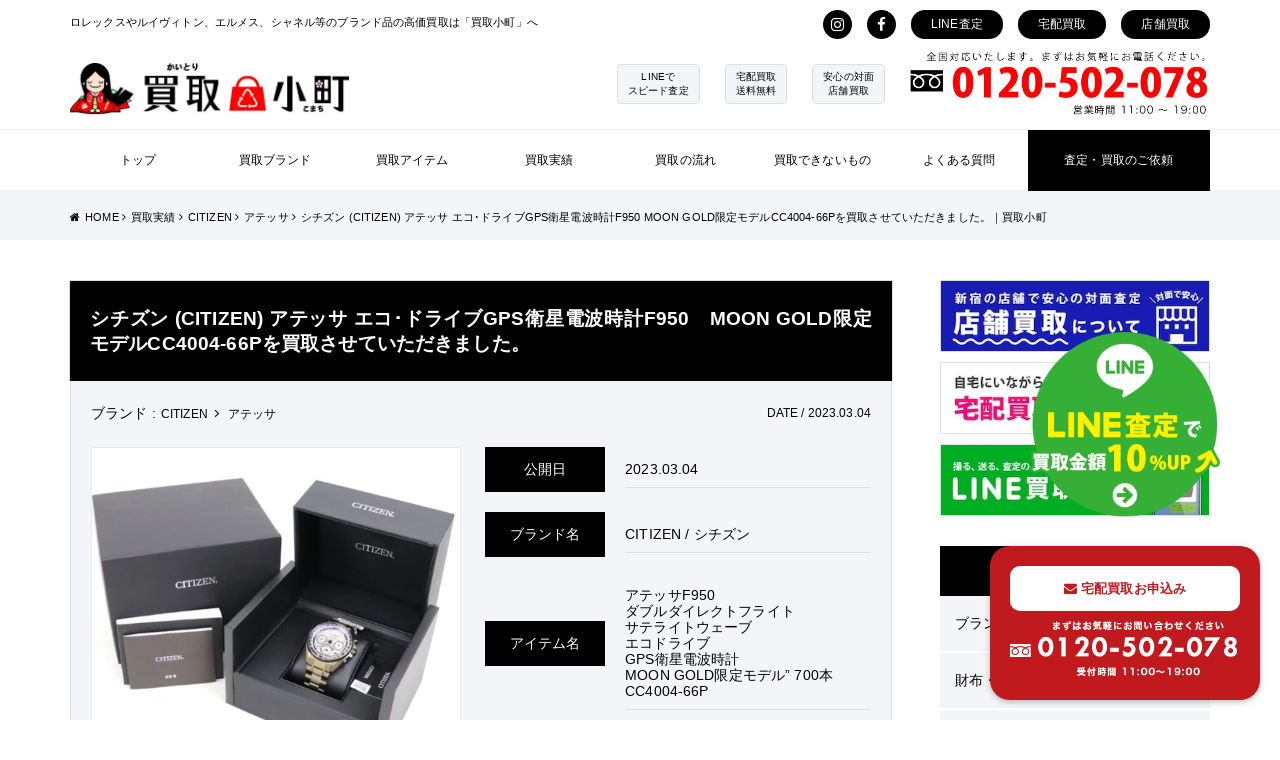

--- FILE ---
content_type: text/html; charset=UTF-8
request_url: https://kaitorikomachi.jp/2023/03/04/16964/
body_size: 14690
content:
<!DOCTYPE HTML>
<html lang="ja">
<head>
<!--meta-->
<meta charset="UTF-8">
<meta name="format-detection" content="telephone=no">

<meta name="viewport" content="width=1024">
<link rel="stylesheet" href="https://kaitorikomachi.jp/wp-content/themes/kaitorikomachi/style_01.css">
<!--CSS-->
<link rel="stylesheet" href="https://kaitorikomachi.jp/wp-content/themes/kaitorikomachi/lib/css/swiper.css">
<link rel="stylesheet" href="https://maxcdn.bootstrapcdn.com/font-awesome/4.7.0/css/font-awesome.min.css">
<link href="https://fonts.googleapis.com/css?family=Josefin+Sans" rel="stylesheet">
<link rel="stylesheet" href="https://cdn.jsdelivr.net/npm/pretty-checkbox@3.0/dist/pretty-checkbox.min.css">

<!--meta tit-desc-->

<!--meta tit-desc-->
<meta name="description" content="" />
<!--FAVICON-->
<link rel="apple-touch-icon" sizes="180x180" href="https://kaitorikomachi.jp/wp-content/themes/kaitorikomachi/favicons/apple-touch-icon.png">
<link rel="icon" type="image/png" sizes="32x32" href="https://kaitorikomachi.jp/wp-content/themes/kaitorikomachi/favicons/favicon-32x32.png">
<link rel="icon" type="image/png" sizes="16x16" href="https://kaitorikomachi.jp/wp-content/themes/kaitorikomachi/favicons/favicon-16x16.png">
<meta name="theme-color" content="#ffffff">
<meta name="google-site-verification" content="c8WkQSHlchpedkp1FCrjgjWqQrwVZS_ACzWFurNeEK0" />
<!--[if lt IE 9]>
	<script src="https://html5shiv.googlecode.com/svn/trunk/html5.js"></script>
	<script src="https://css3-mediaqueries-js.googlecode.com/svn/trunk/css3-mediaqueries.js"></script>
<![endif]-->
	<style>img:is([sizes="auto" i], [sizes^="auto," i]) { contain-intrinsic-size: 3000px 1500px }</style>
	
		<!-- All in One SEO 4.8.7 - aioseo.com -->
		<title>シチズン (CITIZEN) アテッサ エコ･ドライブGPS衛星電波時計F950 MOON GOLD限定モデルCC4004-66Pを買取させていただきました。｜買取小町</title>
	<meta name="description" content="今回買取買取させていただいた時計は、シチズンから限定販売されたアテッサ エコ・ドライブ(CC4004-66P)" />
	<meta name="robots" content="max-image-preview:large" />
	<meta name="author" content="contribution"/>
	<link rel="canonical" href="https://kaitorikomachi.jp/2023/03/04/16964/" />
	<meta name="generator" content="All in One SEO (AIOSEO) 4.8.7" />
		<script type="application/ld+json" class="aioseo-schema">
			{"@context":"https:\/\/schema.org","@graph":[{"@type":"Article","@id":"https:\/\/kaitorikomachi.jp\/2023\/03\/04\/16964\/#article","name":"\u30b7\u30c1\u30ba\u30f3 (CITIZEN) \u30a2\u30c6\u30c3\u30b5 \u30a8\u30b3\uff65\u30c9\u30e9\u30a4\u30d6GPS\u885b\u661f\u96fb\u6ce2\u6642\u8a08F950 MOON GOLD\u9650\u5b9a\u30e2\u30c7\u30ebCC4004-66P\u3092\u8cb7\u53d6\u3055\u305b\u3066\u3044\u305f\u3060\u304d\u307e\u3057\u305f\u3002\uff5c\u8cb7\u53d6\u5c0f\u753a","headline":"\u30b7\u30c1\u30ba\u30f3 (CITIZEN) \u30a2\u30c6\u30c3\u30b5 \u30a8\u30b3\uff65\u30c9\u30e9\u30a4\u30d6GPS\u885b\u661f\u96fb\u6ce2\u6642\u8a08F950\u3000MOON GOLD\u9650\u5b9a\u30e2\u30c7\u30ebCC4004-66P\u3092\u8cb7\u53d6\u3055\u305b\u3066\u3044\u305f\u3060\u304d\u307e\u3057\u305f\u3002","author":{"@id":"https:\/\/kaitorikomachi.jp\/author\/contribution\/#author"},"publisher":{"@id":"https:\/\/kaitorikomachi.jp\/#organization"},"image":{"@type":"ImageObject","url":"https:\/\/scdn.line-apps.com\/n\/line_add_friends\/btn\/ja.png","@id":"https:\/\/kaitorikomachi.jp\/2023\/03\/04\/16964\/#articleImage"},"datePublished":"2023-03-04T11:37:04+09:00","dateModified":"2023-03-20T15:56:13+09:00","inLanguage":"ja","mainEntityOfPage":{"@id":"https:\/\/kaitorikomachi.jp\/2023\/03\/04\/16964\/#webpage"},"isPartOf":{"@id":"https:\/\/kaitorikomachi.jp\/2023\/03\/04\/16964\/#webpage"},"articleSection":"CITIZEN, \u30a2\u30c6\u30c3\u30b5, \u6642\u8a08, \u30e1\u30f3\u30ba"},{"@type":"BreadcrumbList","@id":"https:\/\/kaitorikomachi.jp\/2023\/03\/04\/16964\/#breadcrumblist","itemListElement":[{"@type":"ListItem","@id":"https:\/\/kaitorikomachi.jp#listItem","position":1,"name":"\u30db\u30fc\u30e0","item":"https:\/\/kaitorikomachi.jp","nextItem":{"@type":"ListItem","@id":"https:\/\/kaitorikomachi.jp\/category\/citizen\/#listItem","name":"CITIZEN"}},{"@type":"ListItem","@id":"https:\/\/kaitorikomachi.jp\/category\/citizen\/#listItem","position":2,"name":"CITIZEN","item":"https:\/\/kaitorikomachi.jp\/category\/citizen\/","nextItem":{"@type":"ListItem","@id":"https:\/\/kaitorikomachi.jp\/category\/citizen\/attesa\/#listItem","name":"\u30a2\u30c6\u30c3\u30b5"},"previousItem":{"@type":"ListItem","@id":"https:\/\/kaitorikomachi.jp#listItem","name":"\u30db\u30fc\u30e0"}},{"@type":"ListItem","@id":"https:\/\/kaitorikomachi.jp\/category\/citizen\/attesa\/#listItem","position":3,"name":"\u30a2\u30c6\u30c3\u30b5","item":"https:\/\/kaitorikomachi.jp\/category\/citizen\/attesa\/","nextItem":{"@type":"ListItem","@id":"https:\/\/kaitorikomachi.jp\/2023\/03\/04\/16964\/#listItem","name":"\u30b7\u30c1\u30ba\u30f3 (CITIZEN) \u30a2\u30c6\u30c3\u30b5 \u30a8\u30b3\uff65\u30c9\u30e9\u30a4\u30d6GPS\u885b\u661f\u96fb\u6ce2\u6642\u8a08F950\u3000MOON GOLD\u9650\u5b9a\u30e2\u30c7\u30ebCC4004-66P\u3092\u8cb7\u53d6\u3055\u305b\u3066\u3044\u305f\u3060\u304d\u307e\u3057\u305f\u3002"},"previousItem":{"@type":"ListItem","@id":"https:\/\/kaitorikomachi.jp\/category\/citizen\/#listItem","name":"CITIZEN"}},{"@type":"ListItem","@id":"https:\/\/kaitorikomachi.jp\/2023\/03\/04\/16964\/#listItem","position":4,"name":"\u30b7\u30c1\u30ba\u30f3 (CITIZEN) \u30a2\u30c6\u30c3\u30b5 \u30a8\u30b3\uff65\u30c9\u30e9\u30a4\u30d6GPS\u885b\u661f\u96fb\u6ce2\u6642\u8a08F950\u3000MOON GOLD\u9650\u5b9a\u30e2\u30c7\u30ebCC4004-66P\u3092\u8cb7\u53d6\u3055\u305b\u3066\u3044\u305f\u3060\u304d\u307e\u3057\u305f\u3002","previousItem":{"@type":"ListItem","@id":"https:\/\/kaitorikomachi.jp\/category\/citizen\/attesa\/#listItem","name":"\u30a2\u30c6\u30c3\u30b5"}}]},{"@type":"Organization","@id":"https:\/\/kaitorikomachi.jp\/#organization","name":"\u30d6\u30e9\u30f3\u30c9\u54c1\u8cb7\u53d6\u3001\u8cb7\u53d6\u5c0f\u753a","description":"\u30d6\u30e9\u30f3\u30c9\u54c1\u8cb7\u53d6\u3001\u8cb7\u53d6\u5c0f\u753a","url":"https:\/\/kaitorikomachi.jp\/"},{"@type":"Person","@id":"https:\/\/kaitorikomachi.jp\/author\/contribution\/#author","url":"https:\/\/kaitorikomachi.jp\/author\/contribution\/","name":"contribution","image":{"@type":"ImageObject","@id":"https:\/\/kaitorikomachi.jp\/2023\/03\/04\/16964\/#authorImage","url":"https:\/\/secure.gravatar.com\/avatar\/15499269240dad57acff04702df7792aa5c8d703ed90975b0e4fbf5a71accba1?s=96&d=mm&r=g","width":96,"height":96,"caption":"contribution"}},{"@type":"WebPage","@id":"https:\/\/kaitorikomachi.jp\/2023\/03\/04\/16964\/#webpage","url":"https:\/\/kaitorikomachi.jp\/2023\/03\/04\/16964\/","name":"\u30b7\u30c1\u30ba\u30f3 (CITIZEN) \u30a2\u30c6\u30c3\u30b5 \u30a8\u30b3\uff65\u30c9\u30e9\u30a4\u30d6GPS\u885b\u661f\u96fb\u6ce2\u6642\u8a08F950 MOON GOLD\u9650\u5b9a\u30e2\u30c7\u30ebCC4004-66P\u3092\u8cb7\u53d6\u3055\u305b\u3066\u3044\u305f\u3060\u304d\u307e\u3057\u305f\u3002\uff5c\u8cb7\u53d6\u5c0f\u753a","description":"\u4eca\u56de\u8cb7\u53d6\u8cb7\u53d6\u3055\u305b\u3066\u3044\u305f\u3060\u3044\u305f\u6642\u8a08\u306f\u3001\u30b7\u30c1\u30ba\u30f3\u304b\u3089\u9650\u5b9a\u8ca9\u58f2\u3055\u308c\u305f\u30a2\u30c6\u30c3\u30b5 \u30a8\u30b3\u30fb\u30c9\u30e9\u30a4\u30d6(CC4004-66P)","inLanguage":"ja","isPartOf":{"@id":"https:\/\/kaitorikomachi.jp\/#website"},"breadcrumb":{"@id":"https:\/\/kaitorikomachi.jp\/2023\/03\/04\/16964\/#breadcrumblist"},"author":{"@id":"https:\/\/kaitorikomachi.jp\/author\/contribution\/#author"},"creator":{"@id":"https:\/\/kaitorikomachi.jp\/author\/contribution\/#author"},"datePublished":"2023-03-04T11:37:04+09:00","dateModified":"2023-03-20T15:56:13+09:00"},{"@type":"WebSite","@id":"https:\/\/kaitorikomachi.jp\/#website","url":"https:\/\/kaitorikomachi.jp\/","name":"\u30d6\u30e9\u30f3\u30c9\u54c1\u8cb7\u53d6\u3001\u8cb7\u53d6\u5c0f\u753a","description":"\u30d6\u30e9\u30f3\u30c9\u54c1\u8cb7\u53d6\u3001\u8cb7\u53d6\u5c0f\u753a","inLanguage":"ja","publisher":{"@id":"https:\/\/kaitorikomachi.jp\/#organization"}}]}
		</script>
		<!-- All in One SEO -->

<link rel='dns-prefetch' href='//cdn.jsdelivr.net' />
<link rel="alternate" type="application/rss+xml" title="ブランド品買取、買取小町 &raquo; シチズン (CITIZEN) アテッサ エコ･ドライブGPS衛星電波時計F950　MOON GOLD限定モデルCC4004-66Pを買取させていただきました。 のコメントのフィード" href="https://kaitorikomachi.jp/2023/03/04/16964/feed/" />
<script type="text/javascript">
/* <![CDATA[ */
window._wpemojiSettings = {"baseUrl":"https:\/\/s.w.org\/images\/core\/emoji\/16.0.1\/72x72\/","ext":".png","svgUrl":"https:\/\/s.w.org\/images\/core\/emoji\/16.0.1\/svg\/","svgExt":".svg","source":{"concatemoji":"https:\/\/kaitorikomachi.jp\/wp-includes\/js\/wp-emoji-release.min.js?ver=6.8.3"}};
/*! This file is auto-generated */
!function(s,n){var o,i,e;function c(e){try{var t={supportTests:e,timestamp:(new Date).valueOf()};sessionStorage.setItem(o,JSON.stringify(t))}catch(e){}}function p(e,t,n){e.clearRect(0,0,e.canvas.width,e.canvas.height),e.fillText(t,0,0);var t=new Uint32Array(e.getImageData(0,0,e.canvas.width,e.canvas.height).data),a=(e.clearRect(0,0,e.canvas.width,e.canvas.height),e.fillText(n,0,0),new Uint32Array(e.getImageData(0,0,e.canvas.width,e.canvas.height).data));return t.every(function(e,t){return e===a[t]})}function u(e,t){e.clearRect(0,0,e.canvas.width,e.canvas.height),e.fillText(t,0,0);for(var n=e.getImageData(16,16,1,1),a=0;a<n.data.length;a++)if(0!==n.data[a])return!1;return!0}function f(e,t,n,a){switch(t){case"flag":return n(e,"\ud83c\udff3\ufe0f\u200d\u26a7\ufe0f","\ud83c\udff3\ufe0f\u200b\u26a7\ufe0f")?!1:!n(e,"\ud83c\udde8\ud83c\uddf6","\ud83c\udde8\u200b\ud83c\uddf6")&&!n(e,"\ud83c\udff4\udb40\udc67\udb40\udc62\udb40\udc65\udb40\udc6e\udb40\udc67\udb40\udc7f","\ud83c\udff4\u200b\udb40\udc67\u200b\udb40\udc62\u200b\udb40\udc65\u200b\udb40\udc6e\u200b\udb40\udc67\u200b\udb40\udc7f");case"emoji":return!a(e,"\ud83e\udedf")}return!1}function g(e,t,n,a){var r="undefined"!=typeof WorkerGlobalScope&&self instanceof WorkerGlobalScope?new OffscreenCanvas(300,150):s.createElement("canvas"),o=r.getContext("2d",{willReadFrequently:!0}),i=(o.textBaseline="top",o.font="600 32px Arial",{});return e.forEach(function(e){i[e]=t(o,e,n,a)}),i}function t(e){var t=s.createElement("script");t.src=e,t.defer=!0,s.head.appendChild(t)}"undefined"!=typeof Promise&&(o="wpEmojiSettingsSupports",i=["flag","emoji"],n.supports={everything:!0,everythingExceptFlag:!0},e=new Promise(function(e){s.addEventListener("DOMContentLoaded",e,{once:!0})}),new Promise(function(t){var n=function(){try{var e=JSON.parse(sessionStorage.getItem(o));if("object"==typeof e&&"number"==typeof e.timestamp&&(new Date).valueOf()<e.timestamp+604800&&"object"==typeof e.supportTests)return e.supportTests}catch(e){}return null}();if(!n){if("undefined"!=typeof Worker&&"undefined"!=typeof OffscreenCanvas&&"undefined"!=typeof URL&&URL.createObjectURL&&"undefined"!=typeof Blob)try{var e="postMessage("+g.toString()+"("+[JSON.stringify(i),f.toString(),p.toString(),u.toString()].join(",")+"));",a=new Blob([e],{type:"text/javascript"}),r=new Worker(URL.createObjectURL(a),{name:"wpTestEmojiSupports"});return void(r.onmessage=function(e){c(n=e.data),r.terminate(),t(n)})}catch(e){}c(n=g(i,f,p,u))}t(n)}).then(function(e){for(var t in e)n.supports[t]=e[t],n.supports.everything=n.supports.everything&&n.supports[t],"flag"!==t&&(n.supports.everythingExceptFlag=n.supports.everythingExceptFlag&&n.supports[t]);n.supports.everythingExceptFlag=n.supports.everythingExceptFlag&&!n.supports.flag,n.DOMReady=!1,n.readyCallback=function(){n.DOMReady=!0}}).then(function(){return e}).then(function(){var e;n.supports.everything||(n.readyCallback(),(e=n.source||{}).concatemoji?t(e.concatemoji):e.wpemoji&&e.twemoji&&(t(e.twemoji),t(e.wpemoji)))}))}((window,document),window._wpemojiSettings);
/* ]]> */
</script>
<style id='wp-emoji-styles-inline-css' type='text/css'>

	img.wp-smiley, img.emoji {
		display: inline !important;
		border: none !important;
		box-shadow: none !important;
		height: 1em !important;
		width: 1em !important;
		margin: 0 0.07em !important;
		vertical-align: -0.1em !important;
		background: none !important;
		padding: 0 !important;
	}
</style>
<link rel='stylesheet' id='wp-block-library-css' href='https://kaitorikomachi.jp/wp-includes/css/dist/block-library/style.min.css?ver=6.8.3' type='text/css' media='all' />
<style id='classic-theme-styles-inline-css' type='text/css'>
/*! This file is auto-generated */
.wp-block-button__link{color:#fff;background-color:#32373c;border-radius:9999px;box-shadow:none;text-decoration:none;padding:calc(.667em + 2px) calc(1.333em + 2px);font-size:1.125em}.wp-block-file__button{background:#32373c;color:#fff;text-decoration:none}
</style>
<style id='global-styles-inline-css' type='text/css'>
:root{--wp--preset--aspect-ratio--square: 1;--wp--preset--aspect-ratio--4-3: 4/3;--wp--preset--aspect-ratio--3-4: 3/4;--wp--preset--aspect-ratio--3-2: 3/2;--wp--preset--aspect-ratio--2-3: 2/3;--wp--preset--aspect-ratio--16-9: 16/9;--wp--preset--aspect-ratio--9-16: 9/16;--wp--preset--color--black: #000000;--wp--preset--color--cyan-bluish-gray: #abb8c3;--wp--preset--color--white: #ffffff;--wp--preset--color--pale-pink: #f78da7;--wp--preset--color--vivid-red: #cf2e2e;--wp--preset--color--luminous-vivid-orange: #ff6900;--wp--preset--color--luminous-vivid-amber: #fcb900;--wp--preset--color--light-green-cyan: #7bdcb5;--wp--preset--color--vivid-green-cyan: #00d084;--wp--preset--color--pale-cyan-blue: #8ed1fc;--wp--preset--color--vivid-cyan-blue: #0693e3;--wp--preset--color--vivid-purple: #9b51e0;--wp--preset--gradient--vivid-cyan-blue-to-vivid-purple: linear-gradient(135deg,rgba(6,147,227,1) 0%,rgb(155,81,224) 100%);--wp--preset--gradient--light-green-cyan-to-vivid-green-cyan: linear-gradient(135deg,rgb(122,220,180) 0%,rgb(0,208,130) 100%);--wp--preset--gradient--luminous-vivid-amber-to-luminous-vivid-orange: linear-gradient(135deg,rgba(252,185,0,1) 0%,rgba(255,105,0,1) 100%);--wp--preset--gradient--luminous-vivid-orange-to-vivid-red: linear-gradient(135deg,rgba(255,105,0,1) 0%,rgb(207,46,46) 100%);--wp--preset--gradient--very-light-gray-to-cyan-bluish-gray: linear-gradient(135deg,rgb(238,238,238) 0%,rgb(169,184,195) 100%);--wp--preset--gradient--cool-to-warm-spectrum: linear-gradient(135deg,rgb(74,234,220) 0%,rgb(151,120,209) 20%,rgb(207,42,186) 40%,rgb(238,44,130) 60%,rgb(251,105,98) 80%,rgb(254,248,76) 100%);--wp--preset--gradient--blush-light-purple: linear-gradient(135deg,rgb(255,206,236) 0%,rgb(152,150,240) 100%);--wp--preset--gradient--blush-bordeaux: linear-gradient(135deg,rgb(254,205,165) 0%,rgb(254,45,45) 50%,rgb(107,0,62) 100%);--wp--preset--gradient--luminous-dusk: linear-gradient(135deg,rgb(255,203,112) 0%,rgb(199,81,192) 50%,rgb(65,88,208) 100%);--wp--preset--gradient--pale-ocean: linear-gradient(135deg,rgb(255,245,203) 0%,rgb(182,227,212) 50%,rgb(51,167,181) 100%);--wp--preset--gradient--electric-grass: linear-gradient(135deg,rgb(202,248,128) 0%,rgb(113,206,126) 100%);--wp--preset--gradient--midnight: linear-gradient(135deg,rgb(2,3,129) 0%,rgb(40,116,252) 100%);--wp--preset--font-size--small: 13px;--wp--preset--font-size--medium: 20px;--wp--preset--font-size--large: 36px;--wp--preset--font-size--x-large: 42px;--wp--preset--spacing--20: 0.44rem;--wp--preset--spacing--30: 0.67rem;--wp--preset--spacing--40: 1rem;--wp--preset--spacing--50: 1.5rem;--wp--preset--spacing--60: 2.25rem;--wp--preset--spacing--70: 3.38rem;--wp--preset--spacing--80: 5.06rem;--wp--preset--shadow--natural: 6px 6px 9px rgba(0, 0, 0, 0.2);--wp--preset--shadow--deep: 12px 12px 50px rgba(0, 0, 0, 0.4);--wp--preset--shadow--sharp: 6px 6px 0px rgba(0, 0, 0, 0.2);--wp--preset--shadow--outlined: 6px 6px 0px -3px rgba(255, 255, 255, 1), 6px 6px rgba(0, 0, 0, 1);--wp--preset--shadow--crisp: 6px 6px 0px rgba(0, 0, 0, 1);}:where(.is-layout-flex){gap: 0.5em;}:where(.is-layout-grid){gap: 0.5em;}body .is-layout-flex{display: flex;}.is-layout-flex{flex-wrap: wrap;align-items: center;}.is-layout-flex > :is(*, div){margin: 0;}body .is-layout-grid{display: grid;}.is-layout-grid > :is(*, div){margin: 0;}:where(.wp-block-columns.is-layout-flex){gap: 2em;}:where(.wp-block-columns.is-layout-grid){gap: 2em;}:where(.wp-block-post-template.is-layout-flex){gap: 1.25em;}:where(.wp-block-post-template.is-layout-grid){gap: 1.25em;}.has-black-color{color: var(--wp--preset--color--black) !important;}.has-cyan-bluish-gray-color{color: var(--wp--preset--color--cyan-bluish-gray) !important;}.has-white-color{color: var(--wp--preset--color--white) !important;}.has-pale-pink-color{color: var(--wp--preset--color--pale-pink) !important;}.has-vivid-red-color{color: var(--wp--preset--color--vivid-red) !important;}.has-luminous-vivid-orange-color{color: var(--wp--preset--color--luminous-vivid-orange) !important;}.has-luminous-vivid-amber-color{color: var(--wp--preset--color--luminous-vivid-amber) !important;}.has-light-green-cyan-color{color: var(--wp--preset--color--light-green-cyan) !important;}.has-vivid-green-cyan-color{color: var(--wp--preset--color--vivid-green-cyan) !important;}.has-pale-cyan-blue-color{color: var(--wp--preset--color--pale-cyan-blue) !important;}.has-vivid-cyan-blue-color{color: var(--wp--preset--color--vivid-cyan-blue) !important;}.has-vivid-purple-color{color: var(--wp--preset--color--vivid-purple) !important;}.has-black-background-color{background-color: var(--wp--preset--color--black) !important;}.has-cyan-bluish-gray-background-color{background-color: var(--wp--preset--color--cyan-bluish-gray) !important;}.has-white-background-color{background-color: var(--wp--preset--color--white) !important;}.has-pale-pink-background-color{background-color: var(--wp--preset--color--pale-pink) !important;}.has-vivid-red-background-color{background-color: var(--wp--preset--color--vivid-red) !important;}.has-luminous-vivid-orange-background-color{background-color: var(--wp--preset--color--luminous-vivid-orange) !important;}.has-luminous-vivid-amber-background-color{background-color: var(--wp--preset--color--luminous-vivid-amber) !important;}.has-light-green-cyan-background-color{background-color: var(--wp--preset--color--light-green-cyan) !important;}.has-vivid-green-cyan-background-color{background-color: var(--wp--preset--color--vivid-green-cyan) !important;}.has-pale-cyan-blue-background-color{background-color: var(--wp--preset--color--pale-cyan-blue) !important;}.has-vivid-cyan-blue-background-color{background-color: var(--wp--preset--color--vivid-cyan-blue) !important;}.has-vivid-purple-background-color{background-color: var(--wp--preset--color--vivid-purple) !important;}.has-black-border-color{border-color: var(--wp--preset--color--black) !important;}.has-cyan-bluish-gray-border-color{border-color: var(--wp--preset--color--cyan-bluish-gray) !important;}.has-white-border-color{border-color: var(--wp--preset--color--white) !important;}.has-pale-pink-border-color{border-color: var(--wp--preset--color--pale-pink) !important;}.has-vivid-red-border-color{border-color: var(--wp--preset--color--vivid-red) !important;}.has-luminous-vivid-orange-border-color{border-color: var(--wp--preset--color--luminous-vivid-orange) !important;}.has-luminous-vivid-amber-border-color{border-color: var(--wp--preset--color--luminous-vivid-amber) !important;}.has-light-green-cyan-border-color{border-color: var(--wp--preset--color--light-green-cyan) !important;}.has-vivid-green-cyan-border-color{border-color: var(--wp--preset--color--vivid-green-cyan) !important;}.has-pale-cyan-blue-border-color{border-color: var(--wp--preset--color--pale-cyan-blue) !important;}.has-vivid-cyan-blue-border-color{border-color: var(--wp--preset--color--vivid-cyan-blue) !important;}.has-vivid-purple-border-color{border-color: var(--wp--preset--color--vivid-purple) !important;}.has-vivid-cyan-blue-to-vivid-purple-gradient-background{background: var(--wp--preset--gradient--vivid-cyan-blue-to-vivid-purple) !important;}.has-light-green-cyan-to-vivid-green-cyan-gradient-background{background: var(--wp--preset--gradient--light-green-cyan-to-vivid-green-cyan) !important;}.has-luminous-vivid-amber-to-luminous-vivid-orange-gradient-background{background: var(--wp--preset--gradient--luminous-vivid-amber-to-luminous-vivid-orange) !important;}.has-luminous-vivid-orange-to-vivid-red-gradient-background{background: var(--wp--preset--gradient--luminous-vivid-orange-to-vivid-red) !important;}.has-very-light-gray-to-cyan-bluish-gray-gradient-background{background: var(--wp--preset--gradient--very-light-gray-to-cyan-bluish-gray) !important;}.has-cool-to-warm-spectrum-gradient-background{background: var(--wp--preset--gradient--cool-to-warm-spectrum) !important;}.has-blush-light-purple-gradient-background{background: var(--wp--preset--gradient--blush-light-purple) !important;}.has-blush-bordeaux-gradient-background{background: var(--wp--preset--gradient--blush-bordeaux) !important;}.has-luminous-dusk-gradient-background{background: var(--wp--preset--gradient--luminous-dusk) !important;}.has-pale-ocean-gradient-background{background: var(--wp--preset--gradient--pale-ocean) !important;}.has-electric-grass-gradient-background{background: var(--wp--preset--gradient--electric-grass) !important;}.has-midnight-gradient-background{background: var(--wp--preset--gradient--midnight) !important;}.has-small-font-size{font-size: var(--wp--preset--font-size--small) !important;}.has-medium-font-size{font-size: var(--wp--preset--font-size--medium) !important;}.has-large-font-size{font-size: var(--wp--preset--font-size--large) !important;}.has-x-large-font-size{font-size: var(--wp--preset--font-size--x-large) !important;}
:where(.wp-block-post-template.is-layout-flex){gap: 1.25em;}:where(.wp-block-post-template.is-layout-grid){gap: 1.25em;}
:where(.wp-block-columns.is-layout-flex){gap: 2em;}:where(.wp-block-columns.is-layout-grid){gap: 2em;}
:root :where(.wp-block-pullquote){font-size: 1.5em;line-height: 1.6;}
</style>
<link rel="https://api.w.org/" href="https://kaitorikomachi.jp/wp-json/" /><link rel="alternate" title="JSON" type="application/json" href="https://kaitorikomachi.jp/wp-json/wp/v2/posts/16964" /><link rel="EditURI" type="application/rsd+xml" title="RSD" href="https://kaitorikomachi.jp/xmlrpc.php?rsd" />
<meta name="generator" content="WordPress 6.8.3" />
<link rel='shortlink' href='https://kaitorikomachi.jp/?p=16964' />
<link rel="alternate" title="oEmbed (JSON)" type="application/json+oembed" href="https://kaitorikomachi.jp/wp-json/oembed/1.0/embed?url=https%3A%2F%2Fkaitorikomachi.jp%2F2023%2F03%2F04%2F16964%2F" />
<link rel="alternate" title="oEmbed (XML)" type="text/xml+oembed" href="https://kaitorikomachi.jp/wp-json/oembed/1.0/embed?url=https%3A%2F%2Fkaitorikomachi.jp%2F2023%2F03%2F04%2F16964%2F&#038;format=xml" />
</head>
<body data-rsssl=1 id="top" class="%e3%82%b7%e3%83%81%e3%82%ba%e3%83%b3-citizen-%e3%82%a2%e3%83%86%e3%83%83%e3%82%b5-%e3%82%a8%e3%82%b3%ef%bd%a5%e3%83%89%e3%83%a9%e3%82%a4%e3%83%96gps%e8%a1%9b%e6%98%9f%e9%9b%bb%e6%b3%a2%e6%99%82">
<!-- Google Tag Manager -->
<script>(function(w,d,s,l,i){w[l]=w[l]||[];w[l].push({'gtm.start':
new Date().getTime(),event:'gtm.js'});var f=d.getElementsByTagName(s)[0],
j=d.createElement(s),dl=l!='dataLayer'?'&l='+l:'';j.async=true;j.src=
'https://www.googletagmanager.com/gtm.js?id='+i+dl;f.parentNode.insertBefore(j,f);
})(window,document,'script','dataLayer','GTM-TKZKC5F');</script>
<!-- End Google Tag Manager -->


<!-- Google Tag Manager (noscript) -->
<noscript><iframe src="https://www.googletagmanager.com/ns.html?id=GTM-TKZKC5F"
height="0" width="0" style="display:none;visibility:hidden"></iframe></noscript>
<!-- End Google Tag Manager (noscript) -->

	<header>
		<div class="inner">
			<div class="header_other_link btw">
				<p>ロレックスやルイヴィトン、エルメス、シャネル等のブランド品の高価買取は「買取小町」へ</p>
				<div class="str">
					<ul class="str header_social_icon">
						<li><a target="_blank" href="https://www.instagram.com/kaitorikomachi/"><i class="fa fa-instagram" aria-hidden="true"></i></a></li>
						<li><a target="_blank" href="https://www.facebook.com/kaitorikomachi/"><i class="fa fa-facebook" aria-hidden="true"></i></a></li>
					</ul>

					<ul class="str">
						<li><a href="https://kaitorikomachi.jp/line">LINE査定</a></li>
						<li><a href="https://kaitorikomachi.jp/takuhai">宅配買取</a></li>
						<li><a href="https://kaitorikomachi.jp/tenpo">店舗買取</a></li>
					</ul>
				</div>
			</div>
		</div>
		<div class="header_top inner btw ps_ctr">
			<h1><a href="https://kaitorikomachi.jp"><img src="https://kaitorikomachi.jp/wp-content/themes/kaitorikomachi/img/header_logo.jpg" alt="ブランド品買取の買取小町"></a></h1>
			<div class="str ps_ctr">
				<ul class="str header_point_list">
					<li><span>LINEで<br>スピード査定</span></li>
					<li><span>宅配買取<br>送料無料</span></li>
					<li><span>安心の対面<br>店舗買取</span></li>
				</ul>
				<div class="header_tel">
					<a class="tel_link" href="tel:01201234567" class="str"><img src="https://kaitorikomachi.jp/wp-content/themes/kaitorikomachi/img/header_tel.jpg"></a>
				</div>
			</div>
		</div>
		<nav>
			<div class="inner">
				<ul class="header_nav_inner btw">
					<li><a href="https://kaitorikomachi.jp"><span>トップ</span></a></li>
					<li><a href="https://kaitorikomachi.jp/brand">買取ブランド</a></li>
					<li class="nav_parent nav_parent_item">買取アイテム</li>
					<li><a href="https://kaitorikomachi.jp/all-results">買取実績</a></li>
					<li class="nav_parent nav_parent_kaitori_flow">買取の流れ</li>
					<li><a href="https://kaitorikomachi.jp/notbuy">買取できないもの</a></li>
					<li><a href="https://kaitorikomachi.jp/qa">よくある質問</a></li>
					<li class="op"><a href="https://kaitorikomachi.jp/contact">査定・買取のご依頼</a></li>
				</ul>
			</div>
			
			<div class="drower_menu nav_function_item">
				<div class="inner">
					<ul class="nav_item_list str">
										      							      							      							      							      							      									<li>
				      	<a class="str ps_ctr" href="https://kaitorikomachi.jp/tag/bag/">
			      			
							<div>
								<img src="https://kaitorikomachi.jp/wp-content/uploads/2020/07/item_bag-212x159.jpg">											</div>
								<div>ブランドバッグ						      	<!--<div class="top_item_loop_desc">ヴィトン、エルメスなどのハイブランド以外にも幅広く対応します。</div>--><i class="fa fa-arrow-circle-o-right"></i></div>
						</a>
					</li>
			      			      							      									<li>
				      	<a class="str ps_ctr" href="https://kaitorikomachi.jp/tag/wallet/">
			      			
							<div>
								<img src="https://kaitorikomachi.jp/wp-content/uploads/2019/05/6-212x159.jpg">											</div>
								<div>財布・小物						      	<!--<div class="top_item_loop_desc">未使用品・美品は高価買取です。</div>--><i class="fa fa-arrow-circle-o-right"></i></div>
						</a>
					</li>
			      			      							      									<li>
				      	<a class="str ps_ctr" href="https://kaitorikomachi.jp/tag/brand_jewelry/">
			      			
							<div>
								<img src="https://kaitorikomachi.jp/wp-content/uploads/2020/07/item_BJ-212x159.jpg">											</div>
								<div>ブランドジュエリー						      	<!--<div class="top_item_loop_desc">指輪、ネックレス、ブレスレットなどジュエリーを高価買取します。</div>--><i class="fa fa-arrow-circle-o-right"></i></div>
						</a>
					</li>
			      			      							      									<li>
				      	<a class="str ps_ctr" href="https://kaitorikomachi.jp/tag/watch/">
			      			
							<div>
								<img src="https://kaitorikomachi.jp/wp-content/uploads/2020/07/item_watch-212x159.jpg">											</div>
								<div>時計						      	<!--<div class="top_item_loop_desc">国内ブランド、海外ブランド問わず、高価買取します。</div>--><i class="fa fa-arrow-circle-o-right"></i></div>
						</a>
					</li>
			      			      							      									<li>
				      	<a class="str ps_ctr" href="https://kaitorikomachi.jp/tag/fashion/">
			      			
							<div>
								<img src="https://kaitorikomachi.jp/wp-content/uploads/2021/08/lvshirts-212x159.jpg">											</div>
								<div>洋服・スニーカー						      	<!--<div class="top_item_loop_desc">自宅に眠っているアイテム、使わなくなったアイテム買取します。</div>--><i class="fa fa-arrow-circle-o-right"></i></div>
						</a>
					</li>
			      			      							      									<li>
				      	<a class="str ps_ctr" href="https://kaitorikomachi.jp/tag/jewelry/">
			      			
							<div>
								<img src="https://kaitorikomachi.jp/wp-content/uploads/2020/07/item_daiya-212x159.jpg">											</div>
								<div>宝石・ダイヤ・貴金属						      	<!--<div class="top_item_loop_desc">専門の鑑定士がひとつひとつ丁寧に扱いながら査定します。</div>--><i class="fa fa-arrow-circle-o-right"></i></div>
						</a>
					</li>
			      			      							      									<li>
				      	<a class="str ps_ctr" href="https://kaitorikomachi.jp/tag/gold/">
			      			
							<div>
								<img src="https://kaitorikomachi.jp/wp-content/uploads/2018/10/gold-212x159.jpg">											</div>
								<div>金・プラチナ						      	<!--<div class="top_item_loop_desc">切れてしまったチェーンや壊れたリングもお買取します。</div>--><i class="fa fa-arrow-circle-o-right"></i></div>
						</a>
					</li>
			      			      							      									<li>
				      	<a class="str ps_ctr" href="https://kaitorikomachi.jp/tag/accessory/">
			      			
							<div>
								<img src="https://kaitorikomachi.jp/wp-content/uploads/2019/05/11-212x159.jpg">											</div>
								<div>ファッション小物						      	<!--<div class="top_item_loop_desc">古いデザイン、新しいデザイン問わずご相談ください。</div>--><i class="fa fa-arrow-circle-o-right"></i></div>
						</a>
					</li>
			      			      							      							      					</ul>
				</div>
			</div>
			
			<div class="drower_menu nav_function_kaitori">
				<div class="inner">
					<ul class="nav_kaitori_flow btw ps_ctr">
			    		<li class="line op"><a href="https://kaitorikomachi.jp/line"><img src="https://kaitorikomachi.jp/wp-content/themes/kaitorikomachi/img/sidebar_line.jpg" alt="LINE査定"></a></li>
			    		<li class="op"><a href="https://kaitorikomachi.jp/takuhai"><img src="https://kaitorikomachi.jp/wp-content/themes/kaitorikomachi/img/sidebar_takuhai.jpg" alt="宅配買取"></a></li>
			    		<li class="line op"><a href="https://kaitorikomachi.jp/tenpo"><img src="https://kaitorikomachi.jp/wp-content/themes/kaitorikomachi/img/sidebar_tenpo.jpg" alt="店舗買取"></a></li>
					</ul>
				</div>
			</div>
		</nav>
	</header>

    <div class="wrap breadcrumb_wrap">
		<div class="inner">
			<div class="breadcrumb cf">
				<div class="breadcrumb_inner">
					<ul class="cf">
						<li><a href="https://kaitorikomachi.jp/"><i class="fa fa-home"></i><span>HOME</span> <i class="fa fa-angle-right"></i></a></li>
						<li><a href="https://kaitorikomachi.jp/all-results"><span>買取実績</span> <i class="fa fa-angle-right"></i></a></li>
						<li><a href='https://kaitorikomachi.jp/category/citizen/'><span>CITIZEN</span> <i class='fa fa-angle-right'></i></a></li>						<li><a href='https://kaitorikomachi.jp/category/citizen/attesa/'><span>アテッサ</span> <i class='fa fa-angle-right'></i></a></li>						<li><span>シチズン (CITIZEN) アテッサ エコ･ドライブGPS衛星電波時計F950 MOON GOLD限定モデルCC4004-66Pを買取させていただきました。｜買取小町</span></li>
					</ul>
				</div>	
			</div>	
		</div>	
	</div>
	
	
	<div class="inner str">
		<div class="lower_main_content">
			<div class="single_results_wrap">
		<h2 class="single_result_title">シチズン (CITIZEN) アテッサ エコ･ドライブGPS衛星電波時計F950　MOON GOLD限定モデルCC4004-66Pを買取させていただきました。</h2>
	
				<div class="single_info_head btw">
					<div class="str">
						<p class="single_info_head_ttl">ブランド :</p>
						<ul class="single_info_head_brand str">
								<li class='parent'><a href='https://kaitorikomachi.jp/category/citizen/'><span>CITIZEN</span></a></li>							<li><a href='https://kaitorikomachi.jp/category/citizen/attesa/'><span>アテッサ</span></a></li>						</ul>
					</div>
					<div class="single_info_head_date">DATE / 2023.03.04</div>
				</div>
				
				
				<div class="single_header str">
					
					<div class="single_image">

									<img src="https://kaitorikomachi.jp/wp-content/uploads/2023/03/resultpage_-CC4004-66P-500x408.png" alt="">	
							</div>
					
					<div class="single_desc">
						<dl class="str ps_ctr">
							<dt><span>公開日</span></dt>
							<dd>2023.03.04</dd>
						</dl>
						
						<dl class="str ps_ctr">
							<dt><span>ブランド名</span></dt>
							<dd>CITIZEN / シチズン</dd>
						</dl>
						
						<dl class="str ps_ctr">
							<dt><span>アイテム名</span></dt>
							<dd>アテッサF950<br />
ダブルダイレクトフライト <br />
サテライトウェーブ<br />
エコドライブ <br />
GPS衛星電波時計<br />
MOON GOLD限定モデル” 700本<br />
CC4004-66P</dd>
						</dl>
						
						<dl class="str ps_ctr">
							<dt><span>商品の状態</span></dt>
							<dd>ランク<span>SA</span> </dd>
						</dl>
												
						<dl class="str ps_ctr">
							<dt><span>買取価格</span></dt>
																<dd class="single_price"><span>-</span> 円</dd>
								
						</dl>
				
					</div>
					<p style="text-align: right; font-size: 11px; width: 100%;">※買取価格は相場によって変動します</p>
				</div>
								<div class="single_footer">
					<h3 class="single_staff_comment_ttl"><i class="fa fa-commenting-o fa-flip-horizontal"></i> 当店スタッフからコメント</h3>
					<div class="single_staff_comment_content">
						<div class="single_staff_comment_content_inner">
						
<p>今回買取買取させていただいた時計は、シチズンから限定販売された<strong>アテッサ エコ・ドライブ(CC4004-66P)</strong>です。</p>



<p>ほとんど使用感のない美品をお売りいただきました。付属品も揃っておりました。</p>



<p>今回の限定モデルは、2019年に販売されたムーンゴールド限定モデルです。月の陰影をイメージした淡いゴールドとブラックを組み合わせたオリジナル性の高いカラーリング、表面硬化技術「デュラテクトMRＫゴールド」が使用された希少性の高い時計です。</p>



<p>1999年に登場したシチズン独自の技術『デュラテクトMRK』に、金色が加わり『デュラテクトMRKゴールド』が加わり、ゴールドカラーで耐メタルアレルギーが実現されました。上品で落ち着いた金色が特徴です。</p>



<p>買取小町では、<strong>シチズンの</strong>時計買取に力を入れております。アテッサ、プロマスター、エコドライブワンなど積極的に買取させていただきます。</p>



<p>ご自宅からおおよその買取相場がわかる<strong>『LINE査定』</strong>がお勧めです。売却前にざっくりと買取価格を知りたい場合はぜひLINE査定をご利用ください。もちろん査定額にご納得できない場合はその時点でキャンセル可能です。ご自宅で使用されていないアイテムがございましたら、ぜひ一度当店の買取サービスをお試しください。</p>



<p>■■ご来店頂く場合はご案内がございます為、お手数ですが一度ご連絡頂けますと幸いです。■■</p>



<div>
<div style="height: 12px;"><span style="background: #000000; padding: 6px 10px; border-radius: 5px; color: #ffff00; font-weight: bold; margin-left: 10px;">当店の買取について</span></div>
<div style="padding: 30px 15px 10px; border-radius: 5px; border: 2px solid #000000;">
<p><span style="font-size: 16px;"></span>※製品の状態、買取日など様々な要素で買取価格は変動します。買取実績に乗っている買取価格は買取金額を保証するものではございません。
※LINE査定をご利用の際は、お持ちの製品自体のお写真をお送りください。スクリーンショット、キャプチャ画像、お写真のない場合の査定は現在行っておりません。あらかじめご了承ください。
</p>
</div>
</div>



<p></p>



<h2 style="position: relative; background: #e0e7fa; padding: 0.2em 0.3em;">LINE公式アカウントはこちらから！<span style="position: absolute; top: 100%; left: 30px; border: 15px solid transparent; border-top: 15px solid #e0e7fa; width: 0; height: 0;"> </span></h2>
<p>&nbsp;</p>



<a href="https://lin.ee/4d67R1A"><img decoding="async" src="https://scdn.line-apps.com/n/line_add_friends/btn/ja.png" alt="友だち追加" max-width="232px" height="auto" border="0"></a>



<p>お得な情報やクーポン配布中です。</p>



<figure class="wp-block-image size-full"><a href="https://kaitorikomachi.jp/category/citizen/"><img fetchpriority="high" decoding="async" width="970" height="250" src="https://kaitorikomachi.jp/wp-content/uploads/2023/03/blogbanner_citizen.png" alt="" class="wp-image-16989"/></a></figure>
						</div>
					</div>
				</div>
								<div class="single_post_navigation cf">
					
			        <div class="single_post_navigation_archive">
				        <a href="https://kaitorikomachi.jp/all-results">買取実績の一覧</a>
			        </div>
			    			        <div class="single_post_navigation_next"><a href="https://kaitorikomachi.jp/2023/03/05/16932/" rel="next"><span></span></a></div>
			    			        <div class="single_post_navigation_prev"><a href="https://kaitorikomachi.jp/2023/03/03/16952/" rel="prev"><span></span></a></div>
			    				</div>
						</div>
			<div class="takuhai_form_btn single"><a href="https://kaitorikomachi.jp/takuhai-form"><div><span>お家にいながら楽々買い取り</span>宅配買取お申込みはこちら</div> <i class="fa fa-arrow-circle-right" aria-hidden="true"></i></a></div>
			<style>
			</style>
						<h2 class="top_item_ttl">手数料・キャンセル料無料、お試し査定<span>CONTACT</span></h2>
			<p class="txt_c">まずは一度、お問い合わせください。</p>
			<article class="lower_contact_banner_wrap">
				<ul class="lower_contact_banner ps_ctr btw">
				    <li class"txt_c">
					    <p>フリーダイヤル、お電話でのお問い合わせ</p>
					    <a class="tel_link cv_single" href="tel:0120502078">
							<img src="https://kaitorikomachi.jp/wp-content/themes/kaitorikomachi/img/flow_tel.png">
						</a>
				    </li>
				    <li>
					  
						<div class="btn_base lower_contact_banner_btn">
							<a href="https://kaitorikomachi.jp/contact"><span><i class="fa fa-arrow-right"></i></span><div><span>手数料・キャンセル料無料</span>お問い合わせフォーム</div></a>
						</div>
				
				    </li>
			    </ul>
			</article>						<div class="lower_lp_hanbai" style="margin-bottom: 50px;">
				<a target="_blank" href="https://www.rakuten.co.jp/kaitorikomachi/"><img src="https://kaitorikomachi.jp/wp-content/themes/kaitorikomachi/img/hanbai_banner.jpg"></a>
			</div>
			<section class="lower_brand">
    			<h3 class="lower_section_ttl sale">買取小町の<span>「買取強化ブランド」</span></h3>
    			<p>買取小町では只今、以下のブランドを強化買取を行なっております。</p>
				<ul class="lower_brand_loop str">
		
												
		
					<li>
				      	<a class="str ps_ctr op" href="https://kaitorikomachi.jp/category/chanel/">
					      	<div class="top_brand_loop_thumb">
								<img src="https://kaitorikomachi.jp/wp-content/uploads/2024/03/top_chanel-262x150.png">					
								
					      	</div>
						</a>
					</li>
				
												
		
					<li>
				      	<a class="str ps_ctr op" href="https://kaitorikomachi.jp/category/cartier/">
					      	<div class="top_brand_loop_thumb">
								<img src="https://kaitorikomachi.jp/wp-content/uploads/2024/03/top_cartier-262x150.png">					
								
					      	</div>
						</a>
					</li>
				
												
		
					<li>
				      	<a class="str ps_ctr op" href="https://kaitorikomachi.jp/category/casio/">
					      	<div class="top_brand_loop_thumb">
								<img src="https://kaitorikomachi.jp/wp-content/uploads/2024/08/top_casio-262x150.jpg">					
								
					      	</div>
						</a>
					</li>
				
												
		
					<li>
				      	<a class="str ps_ctr op" href="https://kaitorikomachi.jp/category/omega/">
					      	<div class="top_brand_loop_thumb">
								<img src="https://kaitorikomachi.jp/wp-content/uploads/2024/03/omega-262x150.jpg">					
								
					      	</div>
						</a>
					</li>
				
												
		
					<li>
				      	<a class="str ps_ctr op" href="https://kaitorikomachi.jp/category/bvlgari/">
					      	<div class="top_brand_loop_thumb">
								<img src="https://kaitorikomachi.jp/wp-content/uploads/2024/03/top_bvlgari-262x150.png">					
								
					      	</div>
						</a>
					</li>
				
												
		
					<li>
				      	<a class="str ps_ctr op" href="https://kaitorikomachi.jp/category/citizen/">
					      	<div class="top_brand_loop_thumb">
								<img src="https://kaitorikomachi.jp/wp-content/uploads/2024/03/top_citizen-262x150.png">					
								
					      	</div>
						</a>
					</li>
				
												
		
					<li>
				      	<a class="str ps_ctr op" href="https://kaitorikomachi.jp/category/rolex/">
					      	<div class="top_brand_loop_thumb">
								<img src="https://kaitorikomachi.jp/wp-content/uploads/2024/03/top_rolex-262x150.jpg">					
								
					      	</div>
						</a>
					</li>
				
												
		
					<li>
				      	<a class="str ps_ctr op" href="https://kaitorikomachi.jp/category/tagheuer/">
					      	<div class="top_brand_loop_thumb">
								<img src="https://kaitorikomachi.jp/wp-content/uploads/2024/03/top_TAG-262x150.png">					
								
					      	</div>
						</a>
					</li>
				
												
		
					<li>
				      	<a class="str ps_ctr op" href="https://kaitorikomachi.jp/category/tiffany/">
					      	<div class="top_brand_loop_thumb">
								<img src="https://kaitorikomachi.jp/wp-content/uploads/2024/03/top_tiffany-262x150.png">					
								
					      	</div>
						</a>
					</li>
				
												
		
					<li>
				      	<a class="str ps_ctr op" href="https://kaitorikomachi.jp/category/hermes/">
					      	<div class="top_brand_loop_thumb">
								<img src="https://kaitorikomachi.jp/wp-content/uploads/2024/03/top_hermes-262x150.png">					
								
					      	</div>
						</a>
					</li>
				
												
		
					<li>
				      	<a class="str ps_ctr op" href="https://kaitorikomachi.jp/category/gucci/">
					      	<div class="top_brand_loop_thumb">
								<img src="https://kaitorikomachi.jp/wp-content/uploads/2024/03/top_gucci-262x150.png">					
								
					      	</div>
						</a>
					</li>
				
												
		
					<li>
				      	<a class="str ps_ctr op" href="https://kaitorikomachi.jp/category/valentino/">
					      	<div class="top_brand_loop_thumb">
								<img src="https://kaitorikomachi.jp/wp-content/uploads/2024/03/top_vltn-262x150.png">					
								
					      	</div>
						</a>
					</li>
				
												
		
					<li>
				      	<a class="str ps_ctr op" href="https://kaitorikomachi.jp/category/celine/">
					      	<div class="top_brand_loop_thumb">
								<img src="https://kaitorikomachi.jp/wp-content/uploads/2024/03/top_celine-262x150.png">					
								
					      	</div>
						</a>
					</li>
				
												
		
					<li>
				      	<a class="str ps_ctr op" href="https://kaitorikomachi.jp/category/iwc/">
					      	<div class="top_brand_loop_thumb">
								<img src="https://kaitorikomachi.jp/wp-content/uploads/2024/03/top_iwc-262x150.jpg">					
								
					      	</div>
						</a>
					</li>
				
												
		
					<li>
				      	<a class="str ps_ctr op" href="https://kaitorikomachi.jp/category/fendi/">
					      	<div class="top_brand_loop_thumb">
								<img src="https://kaitorikomachi.jp/wp-content/uploads/2024/03/top_fendi-262x150.jpg">					
								
					      	</div>
						</a>
					</li>
				
												
		
					<li>
				      	<a class="str ps_ctr op" href="https://kaitorikomachi.jp/category/balenciaga/">
					      	<div class="top_brand_loop_thumb">
								<img src="https://kaitorikomachi.jp/wp-content/uploads/2024/03/top_balenciaga-262x150.png">					
								
					      	</div>
						</a>
					</li>
				
												
		
					<li>
				      	<a class="str ps_ctr op" href="https://kaitorikomachi.jp/category/breitling/">
					      	<div class="top_brand_loop_thumb">
								<img src="https://kaitorikomachi.jp/wp-content/uploads/2024/03/top_BREITLING-262x150.jpg">					
								
					      	</div>
						</a>
					</li>
				
												
		
					<li>
				      	<a class="str ps_ctr op" href="https://kaitorikomachi.jp/category/loewe/">
					      	<div class="top_brand_loop_thumb">
								<img src="https://kaitorikomachi.jp/wp-content/uploads/2024/03/top_loewe-262x150.png">					
								
					      	</div>
						</a>
					</li>
				
												
		
					<li>
				      	<a class="str ps_ctr op" href="https://kaitorikomachi.jp/category/prada/">
					      	<div class="top_brand_loop_thumb">
								<img src="https://kaitorikomachi.jp/wp-content/uploads/2024/03/top_prada-262x150.png">					
								
					      	</div>
						</a>
					</li>
				
												
		
					<li>
				      	<a class="str ps_ctr op" href="https://kaitorikomachi.jp/category/franckmuller/">
					      	<div class="top_brand_loop_thumb">
								<img src="https://kaitorikomachi.jp/wp-content/uploads/2024/03/top_FRANCK-262x150.png">					
								
					      	</div>
						</a>
					</li>
				
												
		
					<li>
				      	<a class="str ps_ctr op" href="https://kaitorikomachi.jp/category/seiko/">
					      	<div class="top_brand_loop_thumb">
								<img src="https://kaitorikomachi.jp/wp-content/uploads/2024/03/top_SEIKO-262x150.jpg">					
								
					      	</div>
						</a>
					</li>
				
												
		
					<li>
				      	<a class="str ps_ctr op" href="https://kaitorikomachi.jp/category/burberry/">
					      	<div class="top_brand_loop_thumb">
								<img src="https://kaitorikomachi.jp/wp-content/uploads/2024/03/top_BURBERRY-262x150.png">					
								
					      	</div>
						</a>
					</li>
				
												
		
					<li>
				      	<a class="str ps_ctr op" href="https://kaitorikomachi.jp/category/dior/">
					      	<div class="top_brand_loop_thumb">
								<img src="https://kaitorikomachi.jp/wp-content/uploads/2024/03/top_dior-262x150.png">					
								
					      	</div>
						</a>
					</li>
				
												
		
					<li>
				      	<a class="str ps_ctr op" href="https://kaitorikomachi.jp/category/bottegaveneta/">
					      	<div class="top_brand_loop_thumb">
								<img src="https://kaitorikomachi.jp/wp-content/uploads/2024/03/top_bottega-262x150.png">					
								
					      	</div>
						</a>
					</li>
				
												
		
					<li>
				      	<a class="str ps_ctr op" href="https://kaitorikomachi.jp/category/tods/">
					      	<div class="top_brand_loop_thumb">
								<img src="https://kaitorikomachi.jp/wp-content/uploads/2024/08/top_tods-262x150.png">					
								
					      	</div>
						</a>
					</li>
				
												
		
					<li>
				      	<a class="str ps_ctr op" href="https://kaitorikomachi.jp/category/saintlaulent/">
					      	<div class="top_brand_loop_thumb">
								<img src="https://kaitorikomachi.jp/wp-content/uploads/2024/03/top_ysl-262x150.png">					
								
					      	</div>
						</a>
					</li>
				
												
		
					<li>
				      	<a class="str ps_ctr op" href="https://kaitorikomachi.jp/category/grandseiko/">
					      	<div class="top_brand_loop_thumb">
								<img src="https://kaitorikomachi.jp/wp-content/uploads/2024/03/top_GS-262x150.jpg">					
								
					      	</div>
						</a>
					</li>
				
												
		
					<li>
				      	<a class="str ps_ctr op" href="https://kaitorikomachi.jp/category/louisvuitton/">
					      	<div class="top_brand_loop_thumb">
								<img src="https://kaitorikomachi.jp/wp-content/uploads/2024/03/top_lv-262x150.png">					
								
					      	</div>
						</a>
					</li>
				
												
		
					<li>
				      	<a class="str ps_ctr op" href="https://kaitorikomachi.jp/category/miumiu/">
					      	<div class="top_brand_loop_thumb">
								<img src="https://kaitorikomachi.jp/wp-content/uploads/2024/08/top_miumiu-262x150.png">					
								
					      	</div>
						</a>
					</li>
							</ul>
				<div class="btn_base">
					<a href="https://kaitorikomachi.jp/brand"><span><i class="fa fa-arrow-right"></i></span><div><span>さまざまなブランドを幅広く高価買取</span>取扱いブランドの一覧</div></a>
				</div>
				
			</section>		</div>

		

    					<div class="lower_sidebar">
			<div class="sidebar_system_wrap">
				<!--
				<p class="sidebar_system_ttl"><img src="https://kaitorikomachi.jp/wp-content/themes/kaitorikomachi/img/sidebar_system_header.jpg"></p>
				-->
	    		<ul class="sidebar_system">
		    		<li class="line op"><a href="https://kaitorikomachi.jp/tenpo"><img src="https://kaitorikomachi.jp/wp-content/themes/kaitorikomachi/img/sidebar_tenpo.jpg"></a></li>
		    		<li class="op"><a href="https://kaitorikomachi.jp/takuhai"><img src="https://kaitorikomachi.jp/wp-content/themes/kaitorikomachi/img/sidebar_takuhai.jpg"></a></li>
		    		<li class="line op"><a href="https://kaitorikomachi.jp/line"><img src="https://kaitorikomachi.jp/wp-content/themes/kaitorikomachi/img/sidebar_line.jpg"></a></li>
	    		</ul>
			</div>
    		<div class="lower_sidebar_divide">
	    		<p class="lower_sidebar_divide_title">取り扱いアイテム</p>
    		    <ul class="lower_sidebar_divide_list">
																						
					<li>
				      	<a class="str ps_ctr" href="https://kaitorikomachi.jp/tag/bag/">ブランドバッグ <i class="fa fa-arrow-circle-right"></i></a>
					</li>
				
	      											
					<li>
				      	<a class="str ps_ctr" href="https://kaitorikomachi.jp/tag/wallet/">財布・小物 <i class="fa fa-arrow-circle-right"></i></a>
					</li>
				
	      											
					<li>
				      	<a class="str ps_ctr" href="https://kaitorikomachi.jp/tag/brand_jewelry/">ブランドジュエリー <i class="fa fa-arrow-circle-right"></i></a>
					</li>
				
	      											
					<li>
				      	<a class="str ps_ctr" href="https://kaitorikomachi.jp/tag/watch/">時計 <i class="fa fa-arrow-circle-right"></i></a>
					</li>
				
	      											
					<li>
				      	<a class="str ps_ctr" href="https://kaitorikomachi.jp/tag/fashion/">洋服・スニーカー <i class="fa fa-arrow-circle-right"></i></a>
					</li>
				
	      											
					<li>
				      	<a class="str ps_ctr" href="https://kaitorikomachi.jp/tag/jewelry/">宝石・ダイヤ・貴金属 <i class="fa fa-arrow-circle-right"></i></a>
					</li>
				
	      											
					<li>
				      	<a class="str ps_ctr" href="https://kaitorikomachi.jp/tag/gold/">金・プラチナ <i class="fa fa-arrow-circle-right"></i></a>
					</li>
				
	      											
					<li>
				      	<a class="str ps_ctr" href="https://kaitorikomachi.jp/tag/accessory/">ファッション小物 <i class="fa fa-arrow-circle-right"></i></a>
					</li>
				
	      								</ul>
			</div>
			
			<div class="sidebar_rakuten">
				<a target="_blank" class="op" href="https://www.rakuten.co.jp/kaitorikomachi/"><img src="https://kaitorikomachi.jp/wp-content/themes/kaitorikomachi/img/sidebar_rakuten.jpg"></a>
			</div>
			
		</div>	</div>
        
	<div class="fixed_contact">
		<div class="fixed_contact_inner">
			<ul>
				<li><a class="tracking_footer_fixed_takuhaibtn" href="https://kaitorikomachi.jp/takuhai-form/"><i class="fa fa-envelope"></i> 宅配買取お申込み</a></li>
				<li><a class="tel_link" href="tel:0120502078"><img src="https://kaitorikomachi.jp/wp-content/themes/kaitorikomachi/img/fixed_tel.png" alt=""></a></li>
				<li><a class="tracking_footer_fixed_linebtn_sp" href="https://kaitorikomachi.jp/line/">LINEでかんたん査定</a></li>
			</ul>
		</div>
	</div>
<div class="side_fixed_line">
	<a class="tracking_footer_fixed_linebtn" href="https://kaitorikomachi.jp/line/">
		<img src="https://kaitorikomachi.jp/wp-content/themes/kaitorikomachi/img/side_fixed_line_btn.png" alt="">
	</a>
</div>
<style>
	.side_fixed_line{
		width: 190px;
		height: 190px;
		line-height: 50px;
		text-align: center;
		position: fixed;
		bottom: 200px;
		right: 60px;
		z-index: 100;
	}
	.side_fixed_line a{
		display: block;
		height: 100%;
		width: 100%;
		color: #FFF;
		font-size: 30px;
	}
</style>
<footer>
	<div class="inner footer_inner str">
		<div class="footer_address">
			<h2 class="footer_logo"><a href="https://kaitorikomachi.jp"><img src="https://kaitorikomachi.jp/wp-content/themes/kaitorikomachi/img/footer_logo.png" alt="買取小町"></a></h2>
			<address class="footer_address">〒160-0022<br>東京都新宿区新宿５丁目１６−５<br>ダイタンビル 3F<br>0120-502-078<br><span style="display: block;margin-top: 10px;">●古物営業法 許可番号<br>東京都公安委員会 第302180906581号</span></address>
			<div class="footer_address_gmap">
				<a target="_blank" href="https://maps.app.goo.gl/rQeUK2r4h6sj9KZu8">GoogleMap</a>
			</div>
		</div>
		<div class="footer_sitemap btw">
			
			<div class="footer_sitemap_inner">
				<ul>
					<li><a href="https://kaitorikomachi.jp">ホーム</a></li>
					<li><a href="https://kaitorikomachi.jp/beginner">はじめての方へ</a></li>
					<li><a href="https://kaitorikomachi.jp/brand">買取ブランド</a></li>
					<li><a href="https://kaitorikomachi.jp/all-results">買取実績の一覧</a></li>
					<li><a href="https://kaitorikomachi.jp/notbuy">買取できないもの</a></li>
					<li><a href="https://kaitorikomachi.jp/qa">よくある質問</a></li>
					<li><a href="https://kaitorikomachi.jp/contact">お問い合わせ</a></li>
				</ul>
			</div>
			
			<div class="footer_sitemap_inner">
				<h3>買取アイテム</h3>
				<ul>
										      							      							      							      							      							      									<li>
				      	<a href="https://kaitorikomachi.jp/tag/bag/">ブランドバッグ						</a>
					</li>
			      			      							      									<li>
				      	<a href="https://kaitorikomachi.jp/tag/wallet/">財布・小物						</a>
					</li>
			      			      							      									<li>
				      	<a href="https://kaitorikomachi.jp/tag/brand_jewelry/">ブランドジュエリー						</a>
					</li>
			      			      							      									<li>
				      	<a href="https://kaitorikomachi.jp/tag/watch/">時計						</a>
					</li>
			      			      							      									<li>
				      	<a href="https://kaitorikomachi.jp/tag/fashion/">洋服・スニーカー						</a>
					</li>
			      			      							      									<li>
				      	<a href="https://kaitorikomachi.jp/tag/jewelry/">宝石・ダイヤ・貴金属						</a>
					</li>
			      			      							      									<li>
				      	<a href="https://kaitorikomachi.jp/tag/gold/">金・プラチナ						</a>
					</li>
			      			      							      									<li>
				      	<a href="https://kaitorikomachi.jp/tag/accessory/">ファッション小物						</a>
					</li>
			      			      							      							      				</ul>
			</div>
			
			<div class="footer_sitemap_inner">
				<h3>買取の流れ</h3>
				<ul>
					<li><a href="https://kaitorikomachi.jp/takuhai">宅配買取</a></li>
					<li><a href="https://kaitorikomachi.jp/tenpo">店舗買取</a></li>
					<li><a href="https://kaitorikomachi.jp/line">LINE買取</a></li>
				</ul>
			</div>
			
			<div class="footer_sitemap_inner">
				<ul>
					<li><a href="https://kaitorikomachi.jp/company">会社概要</a></li>
					<li><a href="https://kaitorikomachi.jp/privacy">プライバシーポリシー</a></li>
					<li class="op rakuten"><a target="_blank" href="https://www.rakuten.co.jp/kaitorikomachi/"><img src="https://kaitorikomachi.jp/wp-content/themes/kaitorikomachi/img/sidebar_rakuten.jpg"></a></li>
				</ul>
			</div>
			
		</div>
		<small>Copyright &copy; Kaitori Komachi All Rights Reserved.</small>
	</div>
</footer>

<script src="https://ajax.googleapis.com/ajax/libs/jquery/1.9.1/jquery.min.js"></script>
<script src="https://kaitorikomachi.jp/wp-content/themes/kaitorikomachi/lib/js/swiper.min.js"></script>
<script src="https://kaitorikomachi.jp/wp-content/themes/kaitorikomachi/lib/js/macthheight.js"></script>
<script src="https://kaitorikomachi.jp/wp-content/themes/kaitorikomachi/lib/js/quicksearch.js"></script>
<script src="https://kaitorikomachi.jp/wp-content/themes/kaitorikomachi/lib/js/moji.js"></script>
<script src="https://kaitorikomachi.jp/wp-content/themes/kaitorikomachi/lib/js/main.js"></script>

<script>
var mySwiper = new Swiper ('#top_header_slide', {
	loop: true,
	slidesPerView: 'auto',
  	spaceBetween: 0,
  	centeredSlides : true,
  	paginationClickable: true,
	pagination: '.pagination_top',
	paginationType: 'bullets',
	bulletClass: 'pagination_bullet_top',
	bulletActiveClass: 'pagination_bullet_active_top',
	paginationCurrentClass: 'pagination_bullet_current_top',
    nextButton: '.top_header_slide-next',
    prevButton: '.top_header_slide-prev',
})
</script>

<script>
$(function(){
	var state = false;
	var scrollpos;
	$('.nav_btn').on('click', function(){
			$(this).toggleClass("open");
			if(state == false) {
			scrollpos = $(window).scrollTop();
			$('body').addClass('fixed').css({'top': -scrollpos});
			$('nav').addClass('open');
			$('nav').addClass('transition');
			state = true;
		} else {
			$('body').removeClass('fixed').css({'top': 0});
			window.scrollTo( 0 , scrollpos );
			$('nav').removeClass('open');
			state = false;
		}
	});
});
</script>
<div id="fb-root"></div>
<script>(function(d, s, id) {
  var js, fjs = d.getElementsByTagName(s)[0];
  if (d.getElementById(id)) return;
  js = d.createElement(s); js.id = id;
  js.src = 'https://connect.facebook.net/ja_JP/sdk.js#xfbml=1&version=v3.0';
  fjs.parentNode.insertBefore(js, fjs);
}(document, 'script', 'facebook-jssdk'));</script>
</body> 
<script>
	
$(function() {
	/*FACEBOOK RESIZE*/
    var windowWidth = $(window).width();
    var htmlStr = $('#pageplugin').html();
    var timer = null;
    $(window).on('resize',function() {
        var resizedWidth = $(window).width();
        if(windowWidth != resizedWidth && resizedWidth < 500) {
            clearTimeout(timer);
            timer = setTimeout(function() {
                $('#pageplugin').html(htmlStr);
                window.FB.XFBML.parse();
                var windowWidth = $(window).width();
            }, 500);
        }
    });
  $('.nav_parent_kaitori_flow').mouseover(function(e) {
		$('.nav_function_kaitori').addClass('open');
		$('.nav_parent_kaitori_flow').addClass('open');
    })
  $('.nav_parent_kaitori_flow').mouseout(function(e) {
		$('.nav_function_kaitori').removeClass('open');
		$('.nav_parent_kaitori_flow').removeClass('open');
    })
  $('.nav_function_kaitori').mouseover(function(e) {
		$('.nav_function_kaitori').addClass('open');
		$('.nav_parent_kaitori_flow').addClass('open');
    })
  $('.nav_function_kaitori').mouseout(function(e) {
		$('.nav_function_kaitori').removeClass('open');
		$('.nav_parent_kaitori_flow').removeClass('open');
    })
    
    
  $('.nav_parent_item').mouseover(function(e) {
		$('.nav_function_item').addClass('open');
		$('.nav_parent_item').addClass('open');
    })
  $('.nav_parent_item').mouseout(function(e) {
		$('.nav_function_item').removeClass('open');
		$('.nav_parent_item').removeClass('open');
    })
 $('.nav_function_item').mouseover(function(e) {
		$('.nav_function_item').addClass('open');
		$('.nav_parent_item').addClass('open');
    })
  $('.nav_function_item').mouseout(function(e) {
		$('.nav_function_item').removeClass('open');
		$('.nav_parent_item').removeClass('open');
    })
});
/*matchiHeight*/
$(function(){
	$('.s_t').matchHeight();
});

</script>

			<script>

$("input[type='radio']").change(function(){
  $("input[type='radio']").each(function(){
    if($(this).is(":checked")){
      $(this).parent().addClass("selected");
    }else{
      $(this).parent().removeClass("selected");
    }
  });
});
</script>
<script type="speculationrules">
{"prefetch":[{"source":"document","where":{"and":[{"href_matches":"\/*"},{"not":{"href_matches":["\/wp-*.php","\/wp-admin\/*","\/wp-content\/uploads\/*","\/wp-content\/*","\/wp-content\/plugins\/*","\/wp-content\/themes\/kaitorikomachi\/*","\/*\\?(.+)"]}},{"not":{"selector_matches":"a[rel~=\"nofollow\"]"}},{"not":{"selector_matches":".no-prefetch, .no-prefetch a"}}]},"eagerness":"conservative"}]}
</script>
<script type="text/javascript" id="wp_slimstat-js-extra">
/* <![CDATA[ */
var SlimStatParams = {"transport":"ajax","ajaxurl_rest":"https:\/\/kaitorikomachi.jp\/wp-json\/slimstat\/v1\/hit","ajaxurl_ajax":"https:\/\/kaitorikomachi.jp\/wp-admin\/admin-ajax.php","ajaxurl_adblock":"https:\/\/kaitorikomachi.jp\/request\/432790cd4ee1290128d3178e450a1cc2\/","ajaxurl":"https:\/\/kaitorikomachi.jp\/wp-admin\/admin-ajax.php","baseurl":"\/","dnt":"noslimstat,ab-item","ci":"YTo0OntzOjEyOiJjb250ZW50X3R5cGUiO3M6NDoicG9zdCI7czo4OiJjYXRlZ29yeSI7czoxMzoiMjIzLDUwNyw2MSw3MSI7czoxMDoiY29udGVudF9pZCI7aToxNjk2NDtzOjY6ImF1dGhvciI7czoxMjoiY29udHJpYnV0aW9uIjt9.928abd7321fc457d899b1a8b9e789806","wp_rest_nonce":"25011e3390"};
/* ]]> */
</script>
<script defer type="text/javascript" src="https://cdn.jsdelivr.net/wp/wp-slimstat/tags/5.3.1/wp-slimstat.min.js" id="wp_slimstat-js"></script>
</body> 
</html>

--- FILE ---
content_type: text/html; charset=UTF-8
request_url: https://kaitorikomachi.jp/wp-admin/admin-ajax.php
body_size: -27
content:
2403243.befbe88391020c3dd339dc6d1f3dcfdb

--- FILE ---
content_type: text/css
request_url: https://kaitorikomachi.jp/wp-content/themes/kaitorikomachi/style_01.css
body_size: 16779
content:
@charset "utf-8";
article, aside, details, figcaption, figure, footer, header, hgroup, hr, menu, nav, section {
  display: block
}

a:hover, a:link, a:visited, ins {
  text-decoration: none
}

a, body {
  color: #000000
}

.btn_type_A_title, .fixed_ctr_inner {
  transform: translateY(-50%) translateX(-50%)
}

.que, .st_h, body, img {
  width: 100%
}

.animation_inf.slide_in_left:after, .animation_inf.slide_in_right:after, .animation_inf.slide_in_up:after {
  animation-iteration-count: infinite
}

.form_1, .form_2, table {
  border-collapse: collapse
}

abbr, address, article, aside, audio, b, blockquote, body, canvas, caption, cite, code, dd, del, details, dfn, div, dl, dt, em, fieldset, figcaption, figure, footer, form, h1, h2, h3, h4, h5, h6, header, hgroup, html, i, iframe, img, ins, kbd, label, legend, li, mark, menu, nav, object, ol, p, pre, q, samp, section, small, span, strong, sub, summary, sup, table, tbody, td, tfoot, th, thead, time, tr, ul, var, video {
  margin: 0;
  padding: 0;
  border: 0;
  outline: 0;
  font-size: 100%;
  vertical-align: baseline;
  background: 0 0
}

img, input, select {
  vertical-align: middle
}

button, input[type=email], input[type=mail], input[type=password], input[type=submit], input[type=text], select, textarea {
  margin: 0;
  padding: 0;
  background: 0;
  border: 0;
  border-radius: 0;
  outline: 0;
  -webkit-appearance: none;
  -moz-appearance: none;
  appearance: none;
  font-weight: 400
}

a, a img, select {
  background: 0 0
}

nav ul {
  list-style: none
}

blockquote, q {
  quotes: none
}

blockquote:after, blockquote:before, q:after, q:before {
  content: '';
  content: none
}

a {
  margin: 0;
  padding: 0;
  font-size: 100%;
  vertical-align: baseline
}

ins, mark {
  background-color: #ff9;
  color: #000
}

mark {
  font-style: italic;
  font-weight: 700
}

del {
  text-decoration: line-through
}

abbr[title], dfn[title] {
  border-bottom: 1px dotted;
  cursor: help
}

table {
  border-spacing: 0
}

hr {
  height: 1px;
  border: 0;
  border-top: 1px solid #ccc;
  margin: 1em 0;
  padding: 0
}

ol, ul {
  margin: 0;
  padding: 0;
  list-style-type: none
}

*, :after, :before {
  -webkit-box-sizing: border-box;
  -moz-box-sizing: border-box;
  -o-box-sizing: border-box;
  -ms-box-sizing: border-box;
  box-sizing: border-box
}

a img {
  border: 0 #fff
}

.cf:after, .cf:before, .wp-pagenavi:after, .wp-pagenavi:before {
  content: "";
  display: table
}

.cf:after, .wp-pagenavi:after {
  clear: both
}

.cf, .wp-pagenavi {
  zoom: 1
}

::selection {
  background: #fff000
}

::-moz-selection {
  background: #fff000
}

select {
  -webkit-appearance: none;
  appearance: none;
  font-size: inherit;
  color: inherit;
  -moz-appearance: none;
  text-indent: .01px;
  text-overflow: ''
}

select::-ms-expand {
  display: none
}

input {
  display: block;
  margin: auto auto 3em
}

body {
  position: relative;
  letter-spacing: .01em;
  font-size: 14px;
  line-height: 1.8em;
  text-align: justify;
  text-justify: inter-ideograph;
  -webkit-text-size-adjust: 100%;
  -ms-text-size-adjust: 100%;
  transition: .5s;
  font-weight: 400;
  font-family: arial, sans-serif;
  overflow-x: hidden;
  font-family: Avenir, "Helvetica Neue", Verdana, Helvetica, Arial, Roboto, YuGothic,"Meiryo UI", メイリオ, Meiryo,"ヒラギノ角ゴ Pro W3", "Hiragino Kaku Gothic Pro", "ＭＳ Ｐゴシック", "MS PGothic", sans-serif;
}
.depth_1 {
  box-shadow: 0 1px 3px 0 rgba(0, 0, 0, .1), 0 1px 5px 0 rgba(0, 0, 0, .08)
}

.btw {
  justify-content: space-between;
  -webkit-box-pack: justify;
  -moz-box-pack: justify;
  -ms-flex-pack: justify;
  -webkit-justify-content: space-between
}

.btw, .str {
  display: flex;
  display: -ms-flexbox;
  flex-wrap: wrap;
  -ms-flex-wrap: wrap;
  -webkit-flex-wrap: wrap
}

.str {
  justify-content: flex-start
}

.ps_right {
  justify-content: flex-end
}

.ps_top {
  align-items: flex-start
}

.ps_ctr {
  align-items: center
}

.ps_btm {
  align-items: flex-end
}

.fixed_ctr {
  z-index: -1
}

.fixed_ctr_inner {
  position: absolute;
  top: 50%;
  left: 50%;
  -webkit-transform: translateY(-50%) translateX(-50%);
  -ms-transform: translateY(-50%) translateX(-50%);
  z-index: 0
}
p {
  margin-bottom: 20px
}

.txt_c {
  text-align: center
}
.sp_txt_c{
	text-align: center;
}
@media only screen and (max-width: 767px) {
	.sp_txt_c{
	  text-align: left
	}
}
.txt_l {
  text-align: left
}

.txt_r {
  text-align: right
}

.a_line {
  border-bottom: 1px solid #0b71ff;
  color: #0b71ff
}
.a_line:hover {
  opacity: .7
}

.op {
  transition: .3s;
  opacity: 1
}
.op:hover {
  opacity: .6
}
.ol_bg{
	position:relative
}
.ol_bg:after{
	position: absolute;
	top: 0;
	left: 0;
	content:"";
	display: block;
	height: 100%;
	width: 100%;
	background:transparent url(img/movie_overlay.png)repeat top left;
	z-index:0;
	opacity:.4
}
.wrap{
	position: relative;
	width: 100%;
	margin: 0 auto;
}
.inner{
	position: relative;
	width: 100%;
	max-width: 1180px;
	min-width: 1025px;
	/*max-width: 1180px;*/
	margin: 0 auto;
	padding: 0 20px;
}
/*header*/
header{
	width: 100%;
}
h1{
	font-size: 20px;
	font-family: 'Josefin Sans', sans-serif;
	width: 280px
}
h1 span{
	font-size: 11px;
	margin-left: 10px;
}
/*
.header_other_link:after{
	content: "";
	display: block;
	height: 25px;
	width: 200%;
	background: #000000;
	position: absolute;
	top:0;
	left: -50%;
	right: 0;
	z-index: -1;
}
*/

.header_other_link{
	position: relative;
	margin: 10px auto;
}
.header_other_link p{
	font-size: 11px;
	margin-bottom: 0;
}
.header_other_link ul{
}
.header_other_link ul li{
	margin-left: 15px;
}
.header_other_link ul li a{
	font-size: 12px;
	padding: 2px 20px;
	display: block;
	border-radius: 15px;
	color: #FFF;
	background: #000000;
	transition: 0.3s;
}
.header_other_link ul li a:hover{
	background: rgba(0, 0, 0, 0.7)
}
/*
.header_other_link ul li:nth-child(1) a{
	background: #00c439;
}
.header_other_link ul li:nth-child(2) a{
	background: #1751ff;
}
.header_other_link ul li:nth-child(3) a{
	background: #ff0000;
}
*/
.header_tel{
	text-align: right;
	margin-bottom: 10px;
}
.header_tel a{
	display: block;
	width: 300px;
	height: auto
}
/*nav*/
nav{
	border-top: 1px solid #efefef;
	border-bottom: 1px solid #efefef;
	position: relative;
}
.drower_menu{
	width: 100%;
	background: rgba(0, 0, 0, 1);
	position: absolute;
	z-index: 100;
	min-height: 100px;
	padding: 40px 0;
}
.nav_function_item,
.nav_function_kaitori{
	position: absolute;
	top: 100%;
	visibility: hidden;
	opacity: 0;
	transition: 0.1s;
}
.nav_function_item.open,
.nav_function_kaitori.open{
	visibility: visible;
	top: 100%;
	opacity: 1;
}
.nav_ttl{
	color: #FFF;
	margin-bottom: 10px;
	font-weight: bold;
}
.nav_item_list li{
	width: 25%;
}
.nav_item_list li:nth-child(-n+4){
	margin-bottom: 30px;
}
.nav_item_list li a{
	color: #FFF;
}
.nav_item_list li a:hover div:nth-child(2){
	border-bottom: 1px solid #FFF;
}
.nav_item_list li a > div:first-child{
	width: 80px;
	height: 80px;
	border-radius: 40px;
	margin-right: 15px;
	overflow: hidden;
	background: #FFF;
}
.nav_item_list li a > div:first-child img{
	border-radius: 20px;
	padding-top: 15px;
	width: 70px;
	margin: 0 auto;
	display: block;
}
.nav_kaitori_flow li{
	width: 30%;
}
.header_nav_inner > li{
	width: 12%;
}
.header_nav_inner > li:last-child{
	position: relative;
	width: 16%;
}
.header_nav_inner > li.nav_parent,
.header_nav_inner > li a{
	display: block;
	padding: 24px 0;
	line-height: 1em;
	font-size: 12px;
	position: relative;
	text-align: center;
}
.header_nav_inner > li:last-child a{
	background: #000000;
	color: #FFF;
	padding: 24px 20px;
	position: relative;
}
.header_nav_inner > li:last-child:after{
	content: "";
	display: block;
	width: calc( 100% );
	height: 1px;
	bottom: -1px;
	position: absolute;
	background: #000000;
}
/*
.header_nav_inner > li:last-child:before{
	content: "";
	display: block;
	width: 1px;
	height: 100%;
	right: -1px;
	position: absolute;
	background: #000000;
}
*/
.header_nav_inner > li:first-child a{
	position: relative;
	height: 100%
}
.nav_parent_item:after,
.nav_parent_kaitori_flow:after{
	position: absolute;
	content: "";
	display: block;
	height: 3px;
	width: 0;
	left: 10%;
	bottom: -1px;
	margin: auto;
	background: #000000;
	transition: 0.3s;
}
.nav_parent_item.open:after,
.nav_parent_kaitori_flow.open:after{
	width: 80%;
}
.header_nav_inner > li a:after{
	position: absolute;
	content: "";
	display: block;
	height: 3px;
	width: 0;
	left: 10%;
	bottom: -1px;
	margin: auto;
	background: #000000;
	transition: 0.3s;
}
.header_nav_inner > li a:hover:after{
	width: 80%;
}
body.home .header_nav_inner > li:first-child a:after,
body.notbuy .header_nav_inner > li:nth-child(6) a:after,
body.all-results .header_nav_inner > li:nth-child(4) a:after,
body.brand .header_nav_inner > li:nth-child(2) a:after,
body.qa .header_nav_inner > li:nth-child(7) a:after{
	width: 80%;
}
.nav_parent ul{
	position: absolute;
	top: calc(100% - 10px);
	left: -20%;
	margin: auto;
	z-index: 10;
	display: block;
	visibility: hidden;
	opacity: 0;
	transition: 0.3s;
	width: 140% !important;
	
}
.nav_parent ul:before{ 
	content: "";
	position: absolute;
	top: -10px;
	left: calc( 50% - 15px );
	width: 0px;
	height: 0px;
	border-style: solid;
	border-color: #000000 transparent transparent transparent;
	border-width: 20px 20px 20px 0;
	transform: rotate(45deg);
}
.nav_parent:hover ul{
	visibility: visible;
	top: 100%;
	opacity: 1;
}
.nav_parent ul li{
	width: 100%;
	text-align: center;
	display: block;
	margin: 0;
	height: auto;
}
.nav_parent ul li:after,
.nav_parent ul li:before{
	display: none;
}
.nav_parent ul li a{
	font-size: 12px;
	padding: 0 15px;
	height: 40px;
	line-height: 40px;
	display: block;
	width: 100%;
	background: #000000;
	letter-spacing: 0;
	color: #FFF;
	transition: 0.3s;
	text-align: left;
	width: 100%;
	font-weight: bold;
}
.nav_parent ul li{
	border: none;
}
.nav_parent ul li a:hover{
	text-decoration: underline
}
body .nav_parent ul li:first-child{
	display: block;
}
body .nav_parent ul li:first-child:after,
body .nav_parent ul li:first-child:before,{
	display: none;
}
body .nav_parent ul li:first-child{
	width: 100%;
}
.header_point_list{
	margin-top: -10px;
}
.header_point_list li{
	margin-right: 25px;
}
.header_point_list li span{
	display: block;
	padding: 5px 10px;
	background: #F3F5F9;
	border: 1px solid #dddddd;
	border-radius: 5px;
	line-height: 1.4em;
	font-size: 10px;
	text-align: center;
}
/*slide*/
#top_header_slide{
	width: 100%;
	margin-bottom: 30px;
	overflow: visible
}
.swiper-container{
}
@media screen and (max-width:1030px) {
	#top_header_slide.swiper-container{
		overflow: hidden;
		width: calc( 100% + 42px );
		margin-left: -21px;
	}
}
.top_header_slide-next{
	height: 100%;
	position: absolute;
	display: block;
	top: 0;
	right: -100%;
	z-index: 10;
	width: 100%;
	background: rgba(255, 255, 255, 0.8);
	font-size: 30px;
}
.top_header_slide-next span{
	content: "";
	display: block;
	position: absolute;
	top: 0;
	bottom: 0;
	margin: auto;
	height: 100px;
	width: 50px;
	background: #000000;
}
.top_header_slide-next span:after{
	position: absolute;
	content: "";
	top: 0;
	left: 10px;
	bottom: 0;
	margin: auto;
	display: block;
	height: 20px;
	width: 20px;
	border-top: 2px solid #FFF;
	border-right: 2px solid #FFF;
	transform: rotate(45deg);
}
.top_header_slide-prev{
	height: 100%;
	position: absolute;
	display: block;
	top: 0;
	left: -100%;
	z-index: 10;
	width: 100%;
	background: rgba(255, 255, 255, 0.8);
	font-size: 30px;
}
.top_header_slide-prev span{
	content: "";
	display: block;
	position: absolute;
	top: 0;
	bottom: 0;
	right: 0;
	margin: auto;
	height: 100px;
	width: 50px;
	background: #000000;
}
.top_header_slide-prev span:after{
	position: absolute;
	content: "";
	top: 0;
	right: 10px;
	bottom: 0;
	margin: auto;
	display: block;
	height: 20px;
	width: 20px;
	border-top: 2px solid #FFF;
	border-right: 2px solid #FFF;
	transform: rotate(-135deg);
}
.swiper-slide a{
	display: block;
	width: 100%;
	height: 100%;
}
.swiper-slide img{
	width: 100%;
}
.pagination_top{
  margin: 0 auto;
  text-align: center;
  -webkit-transition: 300ms;
  -moz-transition: 300ms;
  -o-transition: 300ms;
  transition: 300ms;
  -webkit-transform: translate3d(0, 0, 0);
  -ms-transform: translate3d(0, 0, 0);
  -o-transform: translate3d(0, 0, 0);
  transform: translate3d(0, 0, 0);
  z-index: 10;
  padding: 10px;
	margin-bottom: 30px;
}
.pagination_top span{
  width: 8px;
  height: 8px;
  border-radius: 100%;
  margin: 0 10px 0 0;
  display: inline-block;
  transition: all .25s linear;
  background: rgba(223, 223, 223, 0.89);
}
.pagination_top span.pagination_bullet_active_top{
  background: #000000;
  opacity: 1
}
.top_banner{
	margin-bottom: 80px;
}
.top_banner li{
	width: 30%;
}
.top_banner li a img{
	display: block;
	margin-bottom: 15px;
	border: 1px solid #dddddd;
}
.top_banner li p{
}
.top_point{
	position: relative;
	padding-bottom: 80px;
	margin-bottom: 80px;
}
.top_point:after{
	position: absolute;
	content: "";
	height: 370px;
	width: 100%;
	bottom: 0;
	background: #F3F5F9;
	z-index: -1;
}
.top_point_header_wrap{
	height: 520px;
	position: relative;
	background:transparent url(img/top_point_bg.jpg) no-repeat top left;
	background-size: cover;
	background-attachment: fixed;
}
.top_point_header_wrap:before{
	position: absolute;
	top: 0;
	left: 0;
	content:"";
	display: block;
	height: 100%;
	width: 100%;
	background: #000000;
	z-index:0;
	opacity:.4
}
.top_point_header{
	color: #FFF;
	position: absolute;
	top: 50%;
	left: 50%;
	-webkit-transform: translateY(-50%) translateX(-50%);
	-ms-transform: translateY(-50%) translateX(-50%);
	z-index: 2;
}
.top_point_ttl{
	font-size: 30px;
	text-align: center;
	line-height: 1.4em;
	padding-bottom: 30px;
	width: 600px;
	margin: 0 auto 20px;
	position: relative;
	background:url(img/top_point_arrow.png) no-repeat center bottom;
	background-size: contain;
}
.top_point_ttl div{
	display: inline-block;
	font-size: 38px;
	margin: 0 7px;
	padding: 10px 20px;
	position: relative;
}
.top_point_ttl div:after{
	position: absolute;
	top: 0;
	left: 0;
	content: "";
	display: block;
	height: 15px;
	width: 15px;
	border-left: 2px solid #FFF;
	border-top: 2px solid #FFF;
}
.top_point_ttl div:before{
	position: absolute;
	bottom: 5px;
	right: 0;
	content: "";
	display: block;
	height: 15px;
	width: 15px;
	border-right: 2px solid #FFF;
	border-bottom: 2px solid #FFF;
}
.top_point_ttl span{
	position: relative;
}
.top_point_ttl span:after{
	content: "";
	display: block;
	height: 7px;
	width: 7px;
	background: #FFF;
	border-radius: 100%;
	position: absolute;
	top: -10px;
	left: 0;
	right: 0;
	margin: auto;
}
.top_point_footer{
	margin-top: -120px;
}
/*
.top_point_footer_inner{
	background: #FFF;
	max-width: 880px;
	width: 100%;
	position: relative;
	width: 100%;
	margin: 0 auto;
	padding: 80px 20px;
}
*/
.point_list{
	margin-bottom: 80px;
}
.point_list li{
	background: #FFF;
	width: 48%;
	padding: 30px 40px;
}
.point_list li img{
	margin-bottom: 50px;
}
.point_list_ttl{
	font-size: 20px;
	padding-bottom: 25px;
	margin-bottom: 25px;
	text-align: center;
	position: relative;
}
.point_list_ttl:after{
	content: "";
	position: absolute;
	display: block;
	height: 2px;
	width: 50px;
	background: #000000;
	bottom: 0;
	left: calc( 50% - 25px );
}
.point_list_ttl span{
	display: block;
	font-family: 'Josefin Sans', sans-serif;
	margin-bottom: 15px;
}
/*ITEM LIST*/
.top_point_item{
	background: #F3F5F9;
	padding: 80px 0 40px;
}
.top_item_ttl{
	font-size: 24px;
	line-height: 1.4em;
	text-align: center;
	margin: 0 auto 30px;
}
.top_item_ttl img{
	max-width: 100px;
	margin: 0 auto 30px;
	display: block;
}
.top_item_summary{
	width: 100%;
	margin-bottom: 50px;
	text-align: center;
}
.top_item_ttl span{
	display: block;
	font-size: 14px;
	position: relative;
	padding: 10px;
	width: 150px;
	margin: 0 auto;
	z-index: 1;
}
.top_item_ttl.jp span{
	width: 230px;
}
.top_item_ttl span:after{
	position: absolute;
	top: 50%;
	left: -100%;
	content: "";
	display: block;
	height: 1px;
	width: 120px;
	background: #000000;
	z-index: 0;
}
.top_item_ttl span:before{
	position: absolute;
	top: 50%;
	right: -100%;
	content: "";
	display: block;
	height: 1px;
	width: 120px;
	background: #000000;
	z-index: 0;
}
.top_brand{
	margin-bottom: 80px;
}
.top_brand_loop{
	margin-bottom: 40px;
}
.top_brand_loop li{
	width: calc( 25% - 21px );
	margin: 0 28px 28px 0;
}
.top_brand_loop li:nth-child(4n){
	margin-right: 0;
}
.top_brand_loop li img{
	width: 100%;
}
.top_brand_loop li a{
	display: block;
	width: 100%;
	height: 100%;
}

.top_brand_ttl{
	font-size: 30px;
	text-align: center;
	line-height: 1.4em;
	margin-bottom: 20px;
	padding-bottom: 30px;
	position: relative;
	background:url(img/top_point_arrow.png) no-repeat center bottom;
	background-size: contain;
}
.top_brand_ttl div{
	display: inline-block;
	font-size: 38px;
	margin: 0 20px;
	padding: 10px 20px;
	color: #000000;
	position: relative;
}
.top_brand_ttl div span{
	background: linear-gradient(transparent 60%, #ffff66 60%);
}
.top_brand_ttl div:after{
	position: absolute;
	top: 0;
	left: 0;
	content: "";
	display: block;
	height: 15px;
	width: 15px;
	border-left: 2px solid #000000;
	border-top: 2px solid #000000;
}
.top_brand_ttl div:before{
	position: absolute;
	bottom: 5px;
	right: 0;
	content: "";
	display: block;
	height: 15px;
	width: 15px;
	border-right: 2px solid #000000;
	border-bottom: 2px solid #000000;
}

.top_brand_loop_title{
	padding-bottom: 10px;
	margin-bottom: 10px;
	position: relative;
	text-align: center;
	font-weight: bold;
}
.top_brand_loop_thumb{
	margin-bottom: 10px;
	border: 1px solid #dddddd;
}
/*TOP ITEM*/
.top_item_loop{
	margin-bottom: 40px;
}
.top_item_loop li{
	width: calc( 25% - 21px );
	margin: 0 28px 28px 0;
}
.top_item_loop li:nth-child(4n){
	margin-right: 0;
}
.top_item_loop li img{
	width: 100%;
}
.top_item_loop li a{
	display: block;
	padding: 25px;
	background: #FFF;
	border: 1px solid #dddddd;
	width: 100%;
	height: 100%;
}
.top_item_loop_title{
	padding-bottom: 10px;
	margin-bottom: 10px;
	position: relative;
	text-align: center;
}
.top_item_loop_title:after{
	content: "";
	display: block;
	height: 1px;
	width: 20px;
	background: #000000;
	position: absolute;
	bottom: 0;
	left: calc( 50% - 10px );
}
.top_item_sex_loop_emp{
	background: #64bcff;
	color: #FFF;
	height: 200px;
	width: 100%;
	line-height: 200px;
	vertical-align: middle;
	text-align: center;
	margin-bottom: 15px;
}
.top_item_loop_thumb{
	color: #FFF;
	height: 200px;
	width: 100%;
	line-height: 200px;
	vertical-align: middle;
	text-align: center;
	margin-bottom: 15px;
}
.top_sex{
	padding: 80px 0;
}
.top_sex_inner > div{
	width: 48%;
}
.top_sex_divide_item_list li{
	margin-bottom: 20px;
}
.top_sex_divide_item_list li:last-child{
	margin-bottom: 0;
}
.top_sex_divide_item_thumb{
	width: 150px;
	border: 1px solid #dddddd;
}
.top_sex_divide_item_info{
	width: calc( 100% - 170px) ;
}
.top_sex_divide_item_info h3{
	position: relative;
	padding-bottom: 10px;
	margin-bottom: 10px;
}
.top_sex_divide_item_info h3:after{
	content: "";
	position: absolute;
	height: 1px;
	width: 30px;
	bottom: 0;
	display: block;
	background: #000000;
}
.top_sex_divide_item_info p{
	margin-bottom: 0;
}
.top_results{
	padding: 80px 0;
	position: relative;
	background: rgba(255, 255, 255, 1);
}
.top_results:before{
	position: absolute;
	top: 0;
	content: "";
	height: 100%;
	width: 100%;
	background:transparent url(img/top_results_bg.jpg) no-repeat top left;
	background-size: cover;
	background-attachment: fixed;
	z-index: 0;
	opacity: 0.1;
}
.archive_results{
	margin-bottom: 60px;
}
/*TOP QA*/
.top_qa{
	padding: 80px 0;
}
.qa_lo{
	margin-bottom: 40px;
}
.qa_lo a{
	color: #609bff;
	text-decoration: underline;
}
.qa_lo a:hover{
	text-decoration: none;
}
.qa_lo dl{
	width: calc( 50% - 21px );
	margin-right: 42px;
	margin-bottom: 42px;
	padding: 0 30px;
	border-radius: 30px;
	border: 1px solid #dddddd;
}
.qa_lo dl dt{
	padding: 30px 0 30px 60px;
	display: block;
	vertical-align: middle;
	position: relative;
	margin-bottom: 20px;
	border-bottom: 1px solid #dddddd;
}
.qa_lo dl dt:after{
	content: "Q";
	display: block;
	height: 40px;
	width: 40px;
	line-height: 40px;
	font-size: 20px;
	border-radius: 100%;
	position: absolute;
	font-weight: bold;
	top: 0;
	bottom: 0;
	left: 0;
	margin: auto;
	background: #000000;
	color: #FFF;
	text-align: center;
}
.qa_lo dl dd{
	padding: 0 0 30px 60px;
	position: relative;
}
.qa_lo dl dd:after{
	content: "A";
	display: block;
	height: 40px;
	width: 40px;
	line-height: 40px;
	font-size: 20px;
	border-radius: 100%;
	position: absolute;
	font-weight: bold;
	top: 0;
	left: 0;
	background: #ff0000;
	color: #FFF;
	text-align: center;
}
.qa_lo dl:nth-child(2n){
	margin-right: 0;
}
/*LOWER QA*/
.lower_qa_lo{
	margin-bottom: 100px;
}
.lower_qa_lo dl{
	width: 100%;
	margin-bottom: 42px;
	padding: 0 30px;
	border-radius: 30px;
	border: 1px solid #dddddd;
}
.lower_qa_lo dl:last-child{
	margin-bottom: 0;
}
.lower_qa_lo dl dt{
	padding: 30px 0 30px 60px;
	display: block;
	vertical-align: middle;
	position: relative;
	margin-bottom: 20px;
	border-bottom: 1px solid #dddddd;
}
.lower_qa_lo dl dt:after{
	content: "Q";
	display: block;
	height: 40px;
	width: 40px;
	line-height: 40px;
	font-size: 20px;
	border-radius: 100%;
	position: absolute;
	font-weight: bold;
	top: 0;
	bottom: 0;
	left: 0;
	margin: auto;
	background: #000000;
	color: #FFF;
	text-align: center;
}
.lower_qa_lo dl dd{
	padding: 0 0 30px 60px;
	position: relative;
}
.lower_qa_lo dl dd:after{
	content: "A";
	display: block;
	height: 40px;
	width: 40px;
	line-height: 40px;
	font-size: 20px;
	border-radius: 100%;
	position: absolute;
	font-weight: bold;
	top: 0;
	left: 0;
	background: #ff0000;
	color: #FFF;
	text-align: center;
}
.lower_qa_lo a{
	color: #609bff;
	text-decoration: underline;
}
.lower_qa_lo a:hover{
	text-decoration: none;
}
/*LOWER BRAND*/
.brand_list_wrap h3{
	font-size: 20px;
	margin-top: 40px;
	margin-bottom: 10px;
	font-weight: normal;
	font-family: 'Josefin Sans', sans-serif;
	position: relative;
}
.brand_list_wrap h3:after{
	content: "";
	display: block;
	height: 1px;
	width: calc( 100% - 30px );
	background: #dddddd;
	position: absolute;
	right: 0;
	top: calc( 50% - 2px );
}
input#id_search{
	outline: 0;
	width: 100%;
	padding: 10px 15px 10px 10px;
	margin: 15px auto;
	outline: 0;
	border: 1px solid #dddddd;
	font-size: 16px;
	line-height: 1.2em;
	background: #F3F5F9;
	transition: 0.3s;
}
input#id_search:focus{
	border-color: #ff0000;
}
.lower_search_ttl{
	text-align: center;
	font-size: 20px;
	line-height: 1.4em;
	margin: 30px auto;
}
.brand_list_wrap{
	margin-bottom: 50px;
}
.lower_brand_list a{
	border-bottom: 1px solid #FFF;
	transition: 0.3s;
	font-size: 13px;
	font-family: 'Josefin Sans', sans-serif;
}
.lower_brand_list a:hover{
	color: #00aeff;
	border-bottom: 1px solid #00aeff;
}
.lower_brand_list{
	width: 100%;
}
.lower_brand_list tbody{
	width: 100%;
}
.lower_brand_list tr{
	width: 50%;
}
/*LOWER_LINE_HEADER*/
.lowe_header_line{
	margin-top: -40px;
	margin-bottom: 80px;
	background: #00a73b;
	padding: 30px 30px 0;
	position: relative;
	z-index: -1;
}
.lowe_header_line:after{
	content: "";
	display: block;
	background: #009735;
	height: 50%;
	width: 100%;
	position: absolute;
	left: 0;
	bottom: 0;
	z-index: -1;
}
.lowe_header_line_inner{
}
.lowe_header_line_inner > *{
	width: 900px;
	margin: 0 auto;
}
/*FOOTER CONTACT*/
.footer_contact{
	padding: 80px 30px;
	background: #000000;
	color: #FFF;
}
.footer_contact_header,
.footer_contact_footer{
	max-width: 950px;
	margin: 0 auto;
}
.footer_contact_ttl{
	text-align: center;
	margin-bottom: 30px;
}
.footer_contact_list{
	padding: 0 0 20px;
	margin-bottom: 40px;
	border-bottom: 1px solid #FFF;
}
.footer_contact_list li{
	width: calc( 50% - 21px );
	margin-bottom: 15px;
	margin-right: 42px;
}
.footer_contact_list li i{
	font-size: 18px;
}
.footer_contact_list li:nth-child(2n){
	margin-right: 0;
}
.footer_contact_footer{
}
.footer_contact_footer > div:nth-child(odd){
	width: calc( 50% - 21px );
	margin-bottom: 15px;
	margin-right: 42px;
}
.footer_contact_footer > div:nth-child(even){
	width: calc( 50% - 21px );
	margin-bottom: 15px;
}
.footer_contact_tel{
	margin-bottom: 15px;
	text-align: center;
}
.footer_contact_tel img{
	max-width: 350px;
}
.footer_contact_footer address{
	margin: 15px auto;
	font-style: normal
}
.footer_contact_form a{
	padding: 20px 20px;
	display: block;
	border: 2px solid #FFF;
	border-radius: 40px;
	text-align: center;
	color: #FFF;
	transition: 0.3s;
}
.footer_contact_form a:hover{
	background: #FFF;
	color: #000000;
}
/*INFORMATION BLOG*/
.footer_info_inner{
	padding: 80px 0;
}
.narrow_inner{
	position: relative;
	width: 100%;
	max-width: 980px;
	min-width: 980px;
	/*max-width: 1180px;*/
	margin: 0 auto;
}
.footer_info_inner > div{
	width: 100;
}
.footer_info_list{
	margin-bottom: 60px;
}
.footer_info_list li{
	border-bottom: 1px solid #dddddd;
	padding: 15px 0;
	width: calc( 50% - 20px );
}
.footer_info_date{

	padding: 3px 0;	width: 120px;
}
.footer_info_summary{
	width: calc( 100% - 120px);
	
}
.footer_info_cate{
	margin-bottom: 5px;
}
.footer_info_cate a{
	padding: 1px 14px;
	display: inline-block;
	color: #FFF;
	font-size: 12px;
	transition: 0.3s;
	background: #000000;
}
.footer_info_cate.blog a{
	background: #ff0000;
	border: 1px solid #ff0000;
}
.footer_info_cate.blog a:hover{
	color: #ff0000;
	background: #FFF;
}
.footer_info_cate.info a{
	background: #4177ff;
	border: 1px solid #4177ff;
}
.footer_info_cate.info a:hover{
	color: #3f76ff;
	background: #FFF;
}
.footer_info_cate.high a{
	background: #00c00e;
	border: 1px solid #00c00e;
}
.footer_info_cate.high a:hover{
	color: #00c00e;
	background: #FFF;
}
.footer_info_cate.other a{
	background: #ffae00;
	border: 1px solid #ffae00;
}
.footer_info_cate.other a:hover{
	color: #ffae00;
	background: #FFF;
}
.footer_info_title h3{
	font-weight: normal;
}
.btn_base{
	display: block;
	width: 100%;
	max-width: 300px;
	margin: 0 auto;
}
.btn_base_archive{
	width: 100%;
	max-width: 270px;
	margin: 0 auto;
	text-align: center
}
.btn_base_archive a{
	display: inline-block;
	border: 2px solid #000000;
	color: #000000;
	height: 50px;
	width: 100%;
	padding: 10px 24px;
	border-radius: 30px;
	position: relative;
	overflow: hidden;
	transition: 0.3s;
}
.btn_base_archive a:hover{
	background: #000000;
}
.btn_base_archive a span{
	top: 50%;
	left: 50%;
	-webkit-transform: translateY(-50%) translateX(-50%);
	-ms-transform: translateY(-50%) translateX(-50%);
	transition: 0.3s;
}
.btn_base_archive a:hover span{
	color: #FFF;
}
.btn_base.footer_contact_btn{
	margin: 0 0 20px ;
}
.btn_base a > span{
	height: 50px;
	width: 50px;
	border: 1px solid #000000;
	background: #000000;
	display: block;
	border-radius: 100%;
	text-align: center;
	margin-right: 10px;
	transition: 0.3s;
}
.footer_contact_btn.btn_base a > span{
	border: 1px solid #FFF;
	background: #FFF;
}
.footer_contact_btn.btn_base a:hover > span{
	background: #000000;
}
.btn_base a:hover > span{
	background: #FFF;
}
.btn_base a > span i{
	color: #FFF;
	font-size: 14px;
	line-height: 47px;
	padding-left: 5px;
	padding-bottom: 10px;
	transition: 0.3s;
}

.footer_contact_btn.btn_base a > span i{
	color: #000000;
}
.footer_contact_btn.btn_base a:hover > span i{
	color: #FFF
}
.btn_base a:hover > span i{
	color: #000000;
}
.btn_base a div{
	display: inline-block;
	font-size: 18px;
	font-weight: bold;
	border-bottom: 1px solid #000000;
	transition: 0.3s;
}
.btn_base.footer_contact_btn a div{
	width: 170px;
}
.footer_contact_btn.btn_base a div{
	border-bottom: 1px solid #FFF;
}
.btn_base a:hover div{
	opacity: 0.7;
}
.btn_base a div span{
	display: block;
	font-size: 11px;
	color: #8a8a8a;
}
.footer_contact_btn.btn_base a div span{
	color: #FFF;
}
.btn_base a{
	position: relative;
	display: block;
	overflow: hidden;
	justify-content: center;
	align-items: center;
	display: flex;
}

.footer_contact_btn.btn_base a{
	color: #FFF;
}
.btn_base a:before{
	position: absolute;
	content: "";
	display: block;
	height: 0;
	width: 0;
	background: #FFF;
	transition: 0.3s;
	border-radius: 100%;
	top: 50%;
	left: 50%;
	-webkit-transform: translateY(-50%) translateX(-50%);
	-ms-transform: translateY(-50%) translateX(-50%);
}

.top_thumb_emp span{
	background: #9ec7ff;
	display: block;
	height: 150px;
	width: 150px;
	text-align: center;
	line-height: 150px;
}
/*tuika*//*LOWER RESULTS*/

.archive_results{
	margin-bottom: 60px;
}
.archive_results > article{
	border: 1px solid #eaeaea;
	width: calc( 33.3333% - 8px );
	margin-right: 12px;
	margin-bottom: 12px;
	background: #FFF
}
.archive_results > article:nth-child(3n){
	margin-right: 0;
}
.archive_results > article a{
	display: block;
	padding: 10px;
}
.archive_results_thumb{
	margin-bottom: 15px;
}
.archive_results_thumb img{
	width: 100%;
}
.archive_results_info{
	margin-bottom: 15px;
}
.archive_results_date{
	padding: 5px 13px 5px 0;
	line-height: 1em;
}
.archive_results_new{
	padding: 5px 13px;
	line-height: 1em;
	background: #ff0000;
	color: #FFF;
}
/*ARCHIVE STYLE*/
.archive_header{
	margin-bottom: 80px;
}
.archive_header_notimg{
	margin-top: -40px;
	padding: 70px 0;
	background: #000000;
	margin-bottom: 80px;
	color: #FFF;
}
.archive_header_notimg_txt{
	max-width: 700px;
	margin: 0 auto;
}
.archive_header > div{
	width: calc( 50% - 24px );
}
.archive_header > div:nth-child(1){
	margin-right: 48px;
}
.archive_ttl{
	font-size: 30px;
	line-height: 1em;
	text-align: center;
	margin-bottom: 30px;
}
.archive_ttl span{
	font-size: 14px;
	display: block;
	margin-top: 10px;
}
.archive_ttl_sub{
	font-size: 24px;
	font-weight: bold;
	text-align: center;
}
/*BREADCRUMB*/
.breadcrumb {
  padding: 14px 0 10px
}

.breadcrumb_wrap {
  margin-bottom: 40px;
  background: #f3f5f9
}

.breadcrumb_inner {
  margin: 0 auto
}

.breadcrumb li {
  float: left;
  font-size: 11px;
  color: #000;
  font-weight: lighter
}

.breadcrumb li a {
  font-size: 11px;
  color: #000000
}

.breadcrumb li i {
  margin-right: 5px
}
/*PAGINATION*/
.pagination_info,
.mp_pagination,
.pagination,
.pagination_all_results {
  margin: 0 auto 90px;
  padding: 10px 0;
  text-align: center
}
.pagination_info a,
.mp_pagination a,
.pagination a,
.pagination_all_results a {
  font-size: 9pt;
  line-height: 35px;
  text-align: center;
  letter-spacing: 0;
  display: inline-block;
  height: 35px;
  width: 35px;
  border-radius: 50%;
  background: #F3F5F9;
  transition: .3s
} 
.pagination_info a:hover,
.mp_pagination a:hover,
.pagination a:hover,
.pagination_all_results a:hover {
  color: #FFF;
  background: #000000;
}
.pagination_info span,
.mp_pagination span,
.pagination span,
.pagination_all_results span {
  font-size: 9pt;
  line-height: 35px;
  text-align: center;
  letter-spacing: 0;
  display: inline-block;
  height: 35px;
  width: 35px;
  border-radius: 50%;
  background: #000000
}
.pagination_info span.dots,
.mp_pagination span.dots,
.pagination span.dots,
.pagination_all_results span.dots {
  background: 0
} 
.pagination_info span.current,
.mp_pagination span.current,
.pagination span.current,
.pagination_all_results span.current {
  background: #000000;
  color: #fff
}
/*LOWER BOX*/
.lower_main_content{
	width: calc( 100% - 318px );
	margin-right: 48px;
}
.lower_sidebar{
	width: 270px;
}
.sidebar_system{
	margin-bottom: 30px;
}
.sidebar_system li{

	margin-bottom: 10px;
}
.sidebar_system li a{
	display: block;
	width: 100%;
	height: 100%;
	border: 1px solid #dddddd;
	text-align: start;
	text-justify: auto;
	letter-spacing: 0;
}
.sidebar_system li.line a{
	background: #16A93B;
	color: #FFF;
}
.sidebar_system_ttl{
	font-size: 18px;
	font-weight: bold;
	letter-spacing: 0.02em;
	text-align: center;
	letter-spacing: 0;
	background: #000000;
	color: #FFF;
	margin-bottom: 10px;
}
.sidebar_system_ttl .sidebar_system_ttl_sub{
	font-size: 12px;
	display: block;
	text-align: center;
	font-weight: bold;
	margin-bottom: 5px;
}
.sidebar_system_ttl .sidebar_system_ttl_strong{
	font-size: 35px;
	font-weight: bold;
}
.lower_sidebar_divide{
	margin-bottom: 30px;
}
.lower_sidebar_divide_title{
	background: #000000;
	color: #FFF;
	font-size: 18px;
	font-weight: bold;
	padding: 15px 5px 10px;
	line-height: 1.4em;
	text-align: center;
	position: relative;
	margin-bottom: 0;
}
.lower_sidebar_divide_title:after{
	content: "";
	position: absolute;
	right: 0;
	bottom: -5px;
	left: 0;
	width: 0px;
	height: 0px;
	margin: auto;
	border-style: solid;
	border-color: #000000 transparent transparent transparent;
	border-width: 5px 5px 0 5px;
}
.lower_sidebar_divide_title span{
	font-size: 12px;
}
.lower_sidebar_divide_list li{
	border-bottom: 2px solid #FFF;
}
.lower_sidebar_divide_list li a{
	display: block;
	padding: 15px 30px 15px 15px;
	width: 100%;
	background: #f3f5f9;
	position: relative;
	transition: 0.3s;
}
.lower_sidebar_divide_list li a:hover{
	padding-left: 30px;
}
.lower_sidebar_divide_list li a i{
	content: "\f0a9";
	display: block;
	position: absolute;
	top: calc( 50% - 7px );
	right: 15px;
}
.sidebar_rakuten{
	margin-bottom: 30px;
	border: 1px solid #dddddd;
}
/*LOWER ARCHIVE*/
.lower_archive_results_wrap{
	margin-bottom: 80px;
}
.lower_archive_results{
	margin-bottom: 40px;
}
.lower_archive_results > article{
	border: 1px solid #dddddd;
	width: calc( 50% - 5px );
	margin: 0 10px 10px 0;
}
.lower_archive_results > article:nth-child(2n){
	margin-right: 0;
}
.lower_archive_results_info_desc,
.lower_archive_results_thumb a{
	transition: 0.3s;
}
.lower_archive_results_info_desc:hover,
.lower_archive_results_thumb a:hover{
	opacity: 0.7;
}
.lower_archive_results_thumb{
	width: 160px;
	position: relative;
}
.lower_archive_results_new{
	position: absolute;
	top: 0;
	left: 0;
	background: #ff0000;
	padding: 2px 10px;
	color: #FFF;
	font-size: 10px;
	font-weight: bold;
}
.lower_archive_results_info{
	width: calc( 100% - 160px );
	padding: 0 10px;
}
.lower_archive_results_cate_date{
	font-size: 11px;
	margin-bottom: 5px;
}
.lower_archive_results_cate_date a{
	background: #000000;
	display: inline-block;
	color: #FFF;
	padding: 0 10px;
	transition: 0.3s;
	border: 1px solid #000000;
}
.lower_archive_results_cate_date a:hover{
	background: #FFF;
	color: #000000;
}
.lower_archive_results_cate_date p{
	margin-bottom: 0;
}
.lower_archive_results_info h3{
	letter-spacing: 0;
	font-size: 12px;
	line-height: 1.4em;
	font-weight: bold;
	margin-bottom: 3px;
}
.lower_archive_results_price{
	font-weight: bold;
	letter-spacing: 0;
}
.lower_archive_results_price span{
	font-size: 25px;
	font-weight: bolder;
	font-style: italic;
	color: #E60012;
}

/*LOWER_INFOBLOG*/
.archive_single_info_blog{
	width: 100%;
	padding: 0 0 20px;
	margin: 20px auto;
	border-bottom: 1px solid #dddddd
}
.archive_single_info_blog_inner > *{
	margin: 0 20px 0 0;
}
.archive_single_info_blog_inner > *:last-child{
	margin-right: 0;
}
.single_info_blog_header{
	margin-bottom: 20px;
}
.single_info_blog_cate a{
	padding: 1px 14px;
	display: block;
	color: #FFF;
	font-size: 12px;
	transition: 0.3s;
	background: #000000;
}
.single_info_blog_cate.blog a{
	background: #ff0000;
	border: 1px solid #ff0000;
}
.single_info_blog_cate.blog a:hover{
	color: #ff0000;
	background: #FFF;
}
.single_info_blog_cate.info a{
	background: #4177ff;
	border: 1px solid #4177ff;
}
.single_info_blog_cate.info a:hover{
	color: #3f76ff;
	background: #FFF;
}
.single_info_blog_cate.high a{
	background: #00c00e;
	border: 1px solid #00c00e;
}
.single_info_blog_cate.high a:hover{
	color: #00c00e;
	background: #FFF;
}
.single_info_blog_cate.other a{
	background: #ffae00;
	border: 1px solid #ffae00;
}
.single_info_blog_cate.other a:hover{
	color: #ffae00;
	background: #FFF;
}


.single_info_blog{
	padding-bottom: 80px;
	border-bottom: 1px solid #dddddd;
	margin-bottom: 20px;
}
.archive_header_single{
	text-align: center;
	margin-bottom: 0;
	font-size: 26px;
}
.archive_header_single span{
	font-size: 16px;
	letter-spacing: 0.1em;
}
/*LOWER TAKUHAI*/
.takuhai_header img{
	border: 1px solid #dddddd;
	margin-bottom: 50px;
}
/*タブ切り替え全体のスタイル*/
.tabs {
	margin-top: 50px;
	background-color: #fff;
	width: 100%;
	margin: 0 auto;
}
.lower_tenpo_ttl{
	width: calc( 50% - 60px );
	margin: 0 auto;
	background: #F3F5F9;
	border-top: 1px solid #dddddd;
	border-left: 1px solid #dddddd;
	border-right: 1px solid #dddddd;
	padding: 20px;
	font-size: 20px;
	text-align: center;
	color: #565656;
	display: block;
	text-align: center;
	font-weight: bold;
	transition: all 0.2s ease;
	border-radius: 10px 10px 0 0 / 10px 10px 0 0;
	-webkit-border-radius: 10px 10px 0 0 / 10px 10px 0 0;
	-moz-border-radius: 10px 10px 0 0 / 10px 10px 0 0;
	background-color: #f27e9d;
	border-top: 2px solid #f27e9d;
	border-left: 2px solid #f27e9d;
	border-right: 2px solid #f27e9d;
	color: #fff;
}
.lower_tenpo_ttl.notbuy{
	background-color: #C01A20;
	border-top: 2px solid #C01A20;
	border-left: 2px solid #C01A20;
	border-right: 2px solid #C01A20;
}
.lower_tenpo_flow{
   border: 3px solid #f27e9d;
  padding: 20px;
  background: #ffe1e1;
}
/*タブのスタイル*/
.tab_item {
	width: calc( 50% - 60px );
	margin-left: 40px;
	background: #F3F5F9;
	border-top: 1px solid #dddddd;
	border-left: 1px solid #dddddd;
	border-right: 1px solid #dddddd;
	padding: 20px;
	font-size: 16px;
	text-align: center;
	color: #565656;
	display: block;
	float: left;
	text-align: center;
	font-weight: bold;
	transition: all 0.2s ease;
	border-radius: 10px 10px 0 0 / 10px 10px 0 0;
	-webkit-border-radius: 10px 10px 0 0 / 10px 10px 0 0;
	-moz-border-radius: 10px 10px 0 0 / 10px 10px 0 0;
}
.tab_content{
   border: 3px solid #f27e9d;
}
/*ラジオボタンを全て消す*/
input[name="tab_item"] {
  display: none;
}

/*タブ切り替えの中身のスタイル*/
.tab_content {
  display: none;
  clear: both;
  overflow: hidden;
  padding: 20px;
  background: #ffe1e1;
}


/*選択されているタブのコンテンツのみを表示*/
#all:checked ~ #all_content,
#programming:checked ~ #programming_content,
#design:checked ~ #design_content {
  display: block;
}

/*選択されているタブのスタイルを変える*/
.tabs input:checked + .tab_item {
  background-color: #f27e9d;
  border-top: 2px solid #f27e9d;
  border-left: 2px solid #f27e9d;
  border-right: 2px solid #f27e9d;
  color: #fff;
}
.lower_tenpo_flow,
.takuhai_flow{
	margin-bottom: 80px;
}
.lower_tenpo_flow > li{
	padding: 20px;
	background: #FFF;
	border-radius: 20px;
	margin-bottom: 30px;
	border: 3px solid #f27e9d;
	position: relative;
}
.lower_tenpo_flow > li:after{
	content: "";
	position: absolute;
	bottom: -20px;
	left: 60px;
	width: 0px;
	height: 0px;
	margin: auto;
	border-style: solid;
	border-color: #f27e9d transparent transparent transparent;
	border-width: 20px 15px 0 15px;
}
.lower_tenpo_flow > li:last-child{
	margin-bottom: 0;
}
.lower_tenpo_flow > li:last-child:after{
	display: none;
}
.takuhai_flow_content > div:nth-child(2) img{
	border-radius: 30px;
}
.lower_tenpo_flow h3{
	font-size: 20px;
	font-weight: bold;
	padding-bottom: 10px;
	margin-bottom: 10px;
	position: relative;
	border-bottom: 1px solid #dddddd;
}
.takuhai_flow > ul > li{
	padding: 20px;
	background: #FFF;
	border-radius: 20px;
	margin-bottom: 30px;
	border: 3px solid #f27e9d;
	position: relative;
}
.takuhai_flow > ul > li:after{
	content: "";
	position: absolute;
	bottom: -20px;
	left: 60px;
	width: 0px;
	height: 0px;
	margin: auto;
	border-style: solid;
	border-color: #f27e9d transparent transparent transparent;
	border-width: 20px 15px 0 15px;
}
.takuhai_flow > ul > li:last-child{
	margin-bottom: 0;
}
.takuhai_flow > ul > li:last-child:after{
	display: none;
}
.takuhai_flow_step span{
	font-size: 14px;
	color: #FFF;
	padding: 2px 0;
	background: #f27e9d;
	font-weight: bold;
	margin: 0 10px 10px 0;
	display: block;
	width: 100px;
	text-align: center;
}
.takuhai_flow h3{
	font-size: 20px;
	font-weight: bold;
	padding-bottom: 10px;
	margin-bottom: 10px;
	position: relative;
	border-bottom: 1px solid #dddddd;
}
.lower_takuhai_point{
	margin-bottom: 80px;
}
.lower_takuhai_point li{
	width: 30%;
	background: #F3F5F9;
	padding: 35px 20px 20px;
	border: 1px solid #dddddd;
}
.lower_takuhai_point h3{
	font-size: 20px;
	text-align: center;
	line-height: 1.4em;
}
.lower_takuhai_point li img{
	max-width: 160px;
	display: block;
	margin: 20px auto;
	border-radius: 20px;
	border: 1px solid #dddddd;
}
.lower_takuhai_point li p{
	margin-bottom: 0;
}
.takuhai_flow_contact li:nth-child(1){
	margin-right: 30px;
}
.takuhai_flow_contact li:nth-child(2){
	width: 300px;
}
.takuhai_flow_contact li:first-child a{
	background: #f27e9d;
	border: 2px solid #f27e9d;
	padding: 10px 20px;
	display: block;
	border-radius: 40px;
	text-align: center;
	width: 200px;
	color: #FFF;
	letter-spacing: 0.1em;
	transition: 0.3s;
}
.takuhai_flow_contact li:first-child a:hover{
	background: #FFF;
	color: #f27e9d;
}
.takuhai_flow_content > div:nth-child(1){
	width: 77%;
	margin-right: 3%;
}
.takuhai_flow_content > div:nth-child(2){
	width: 20%;
}
.takuhai_flow_content > div:nth-child(2) img{
	border-radius: 30px;
}
.takuhai_dl_btn a{
	background: #f27e9d;
	border: 2px solid #f27e9d;
	padding: 10px 20px;
	display: block;
	border-radius: 40px;
	text-align: center;
	width: 200px;
	color: #FFF;
	letter-spacing: 0.1em;
	transition: 0.3s;
}
.takuhai_dl_btn a:hover{
	background: #FFF;
	color: #f27e9d;
}
.lower_not_buy_state{
	margin-bottom: 40px;
}
.lower_not_buy_state > div{
	background: #F3F5F9;
	padding: 25px;
	width: 48%;
	margin-bottom: 40px;
	border: 1px solid #dddddd;
}
.lower_not_buy_state h4{
	background: #C01A20;
	color: #FFF;
	padding: 10px;
	text-align: center;
	margin-bottom: 20px;
	font-size: 18px;
	line-height: 1.4em;
}
.lower_not_buy_state li{
	font-size: 16px;
	padding-left: 26px;
	line-height: 1.4em;
	margin-bottom: 15px;
	position: relative
}
.lower_not_buy_state li:last-child{
	margin-bottom: 0;
}
.lower_not_buy_state li:after{
	content: "\f05d";
	font-family: FontAwesome;
	position: absolute;
	line-height: 1em;
	top: calc( 50% - 0.5em );
	left: 0;
	color: #C01A20;
}
/*NOTBUY*/
.lower_not_buy_content{
	border-bottom: 1px solid #dddddd;
	margin-bottom: 80px;
}
.lower_notbuy_list{
	padding: 30px;
	background: #FFF;
	border-radius: 20px;
	margin-bottom: 80px;
	border: 3px solid #C01A20;
	position: relative;
}
.lower_notbuy_list ul{
    align-items: center;
}
.lower_notbuy_list ul li{
	width: 50%;
	position: relative;
	line-height: 1.4em;
	font-size: 18px;
	padding: 10px 25px;
	margin-bottom: 10px;
	border-bottom: 1px solid #dddddd;
}
.lower_notbuy_list ul li.none {
	margin-bottom: 0;
	border-bottom: none;
}
.lower_notbuy_list ul li.lower_notbuy_list_adjust{
	line-height: 2.8em;
}
.lower_notbuy_list ul li:after{
	content: "\f05d";
	font-family: FontAwesome;
	position: absolute;
	line-height: 1em;
	top: calc( 50% - 0.5em );
	left: 0;
	color: #C01A20;
}
/*lower_Brand*/
.lower_brand{
	margin-bottom: 100px;
}
.lower_brand_loop{
	margin-bottom: 70px;
}
.lower_brand_loop li{
	width: calc( 25% - 6px );
	margin-right: 8px;
	margin-bottom: 8px;
}
.lower_brand_loop li:nth-child(4n){
	margin-right: 0;
}
.takuhai_flow_syoumei{
	max-width: 700px;
	padding: 15px 15px 5px 15px;
	border: 1px solid #dddddd;
	margin: 20px auto 10px 0;
}
.takuhai_flow_syoumei address{
	font-style: normal;
	background: #F3F5F9;
	border: 1px solid #dddddd;
	padding: 20px;
	display: inline-block;
	margin-top: 15px;
	margin-bottom: 15px;
}
.takuhai_flow_syoumei dt{
	font-weight: bold;
	padding-bottom: 10px;
	margin-bottom: 20px;
	border-bottom: 1px dotted #dddddd;
}
.takuhai_flow_syoumei dd li{
	background: #F3F5F9;
	display: inline-block;
	padding: 5px 10px;
	margin: 0 10px 10px 0;
	border-radius: 10px;
	border: 1px solid #dddddd;
	font-size: 12px;
}
.takuhai_item_ttl{
	font-size: 24px;
	line-height: 1.4em;
	text-align: center;
	margin-bottom: 30px;
}
.top_item_summary{
	margin-bottom: 50px;
	text-align: center;
}
.takuhai_item_ttl span{
	display: block;
	font-size: 14px;
	position: relative;
	padding: 10px;
	width: 300px;
	margin: 0 auto;
	z-index: 1;
}
.takuhai_item_ttl span:after{
	position: absolute;
	top: 50%;
	left: -100%;
	content: "";
	display: block;
	height: 1px;
	width: 190px;
	background: #000000;
	z-index: 0;
}
.takuhai_item_ttl span:before{
	position: absolute;
	top: 50%;
	right: -100%;
	content: "";
	display: block;
	height: 1px;
	width: 190px;
	background: #000000;
	z-index: 0;
}
/*PRIVACY*/
.privacy_wrap{
  background: #F3F5F9;
  padding: 40px;
  margin-bottom: 100px;
  border: 1px solid #dddddd
}
.privacy_header{
	border-bottom: 1px solid #dddddd;
	padding-bottom: 30px;
	margin-bottom: 30px;
}
.privacy_header p{
	margin-bottom: 0;
}
.privacy_child_ttl{
	padding-left: 30px;
	font-weight: bold;
	position: relative;
}
.privacy_child_ttl:after{
	content: "";
	display: block;
	height: 1px;
	width: 20px;
	background: #323232;
	position: absolute;
	top: 50%;
	left: 0;
	margin-bottom: 15px;
}
.privacy_sec{
	margin-bottom: 40px;
}
.privacy_sec:last-child{
	margin-bottom: 0;
}
.privacy_sec ul{
	margin-left: 1em;
}
.privacy_sec ul li{
	padding-left: 3em;
	text-indent: -3em;
}
/*TABLE*/
.table_type01 {
  border: 1px solid #dddddd;
  width: 100%;
  margin: 0 auto 80px;
  max-width: 950px
}

.table_type01 ul {
  margin-bottom: 15px
}

.table_type01 tr {
  border-bottom: 1px solid #dddddd 
}

.table_type01 tr th {
  width: 200px;
  vertical-align: middle;
  background-color: #F3F5F9;
}

.table_type01 tr td {
  text-align: left
}

.table_type01_title {
  display: block;
  font-weight: bold
}

.table_indent {
  margin-left: 1.2em;
  margin-top: -20px
}

.table_indent ul li {
  text-indent: -1.1em;
  padding-left: 1.1em
}

.fukuri_list li {
  text-indent: -1.1em;
  padding-left: 1.1em
}

@media only screen and (min-width: 751px) {
  .table_type01 tr th {
    width: 200px;
    padding: 20px
  }
  .table_type01 tr td {
    padding: 20px 40px;
    font-size: 14px
  }
}

@media only screen and (max-width: 750px) {
  .table_type01 tr th {
    width: 100%;
    padding: 20px
  }
  .table_type01 tr th, .table_type01 tr td {
    display: block
  }
  .table_type01 tr th {
    padding: 10px 15px
  }
  .table_type01 tr td {
    padding: 20px 15px
  }
}
/*NOT BUY*/
.lower_notbuy_intro{
	padding-bottom: 30px;
	margin-bottom: 75px;
	border-bottom: 1px dotted #dddddd;
}
.lower_contact_banner_wrap{
	width: 100%;
}
.lower_contact_banner{
	padding: 50px 0;
	background: #F3F5F9;
	max-width: 750px;
	border: 1px solid #dddddd;
	margin: 0 auto 80px;
	text-align: center;
	position: relative;
	justify-content: center;
	align-items: center;
}
.lower_contact_banner li:nth-child(1){
	margin-right: 30px;
	padding-right: 30px;
	border-right: 1px solid #dddddd;
}
.lower_contact_banner p{
	margin-bottom: 5px;
}
.lower_contact_banner img{
	max-width: 300px;
	display: block;
	margin: 0 auto;
}
.lower_contact_banner_btn{
	text-align: left;
	max-width: 330px;
}
.lower_line_banner{
	max-width: 900px;
	margin: 0 auto 80px;
	border: 1px solid #dddddd;
}
/*lower_Brand*/
.lower_line_wrap{
	padding-top: 80px;
	background: #F3F5F9;
	margin-bottom: 60px;
}
.lower_line_step li{
	width: 33.333%;
	padding: 0 80px;
	position: relative;
}
.lower_line_step li:after{
	position: absolute;
	display: block;
	bottom: 0;
	right: 0;
	height: 50%;
	width: 1px;
	border-right: 1px dotted #dddddd;
}
.lower_line_step li:last-child{
	border: none;
}
.lower_line_step li:last-child h3:after{
	display: none;
}
.lower_line_step h3:after{
	content: '';
	position: absolute;
	display: block;
	width: 0;
	height: 0;
	right: -89px;
	top: 50%;
	border-left: 12px solid #00AE24;
	border-top: 8px solid transparent;
	border-bottom: 8px solid transparent;
}
.lower_line_step li:last-child:after{
	display: none;
}
.lower_line_step h3{
	text-align: center;
	line-height: 1.4em;
	font-weight: normal;
	font-size: 12px;
	position: relative;
}
.lower_section_ttl.line{
	background: #00AE24;
	color: #FFF;
}
.lower_section_ttl.line:after{
	background: #FFF;
}
.lower_section_ttl.line:before{
	background: #FFF;
}
.lower_line_camera h3{
	font-size: 20px;
	margin: 20px 0 10px;
	padding-left: 50px;
	line-height: 1.4em;
	position: relative;
}
.lower_line_camera h3:after{
	position: absolute;
	left: 0;
	top: calc( 50% - 1px );
	content: "";
	display: block;
	width: 30px;
	height: 2px;
	background: #000000;
}
.lower_line_camera p{
	margin-bottom: 0;
}
.lower_line_camera > dl{
	width: 100%;
	padding-bottom: 30px;
	margin-bottom: 30px;
	border-bottom: 1px solid #dddddd;
}
.lower_line_camera > dl:last-child{
	border: none;
}

.lower_line_camera > dl:nth-child(2n){
	margin-right: 0;
}
.lower_line_camera ul{
	margin-bottom: 10px;
}
.lower_line_camera ul li{
	width: 25%;
	border-top: 1px solid #dddddd;
	border-left: 1px solid #dddddd;
	border-bottom: 1px solid #dddddd;
	position: relative;
}
.lower_line_camera ul li:last-child{
	border-right: 1px solid #dddddd;
}
.lower_line_camera ul li:nth-child(2n){
	margin-right: 0;
}
.lower_line_camera ul li h4{
	position: absolute;
	top: 0;
	background: #00AE24;
	color: #FFF;
	padding: 2px 10px;
	font-size: 12px;
	letter-spacing: 0.1em;
}
.lower_line_after{
	margin-bottom: 70px;
}
.lower_line_after li{
	width: 48%;
	margin-right: 4%;
	border: 1px solid #dddddd;
}
.lower_line_after li:nth-child(2n){
	margin-right: 0;
}
.kaitori_note{
	margin-bottom: 80px;
	padding: 30px;
	background: #F3F5F9;
	border: 1px solid #dddddd;
}
.kaitori_note_list > li{
	padding-bottom: 30px;
	margin-bottom: 30px;
	border-bottom: 1px solid #e2e2e2;
}
.kaitori_note_list > li:last-child{
	padding-bottom: 0;
	margin-bottom: 0;
	border: none;
}
.kaitori_note_list > li > *:nth-child(1){
	width: 300px;
	font-weight: bold;
}
.kaitori_note_list > li > *:nth-child(2){
	width: calc( 100% - 300px );
}
.kaitori_note_list_child li{
	padding-left: 1em;
	position: relative;
	margin-bottom: 20px;
}
.kaitori_note_list_child li:last-child{
	margin-bottom: 0;
}
.kaitori_note_list_child li:before{
	position: absolute;
	content: "※";
	top: -2px;
	left: 0;
}
.kaitori_note_list dt{
	font-size: 15px;
}
.kaitori_note h2{
	font-size: 17px;
	padding-bottom: 10px;
	margin-bottom: 20px;
	border-bottom: 1px solid #e2e2e2;
	position: relative;
}
.kaitori_note h2:after{
	content: "";
	display: block;
	height: 3px;
	width: 150px;
	background: #e2e2e2;
	position: absolute;
	bottom: 0;
	left: 0;
}
.step_no{
	font-family: 'Josefin Sans', sans-serif;
	font-size: 30px;
	display: block;
	color: #00AE24;
	line-height: 1.4em;
}
.main_title{
	display: block;
	font-size: 17px;
	color: #00AE24;
	line-height: 1.4em;
	margin: 10px auto 20px;;
	font-weight: bold;
}
.line_grn{
	color: #00AE24;
}
/*ARCHIVE BTN*/
.btn_base_mp_archive{
	width: 100%;
	max-width: 270px;
	margin: 0 auto;
	text-align: center
}
.btn_base_mp_archive a{
	display: inline-block;
	border: 2px solid #000000;
	color: #000000;
	height: 50px;
	width: 100%;
	padding: 10px 24px;
	border-radius: 30px;
	position: relative;
	overflow: hidden;
	transition: 0.3s;
}
.btn_base_mp_archive a:hover{
	background: #000000;
}
.btn_base_mp_archive a span{
	top: 50%;
	left: 50%;
	-webkit-transform: translateY(-50%) translateX(-50%);
	-ms-transform: translateY(-50%) translateX(-50%);
	transition: 0.3s;
}
.btn_base_mp_archive a:hover span{
	color: #FFF;
}

/*SINGLE*/
.single_results_wrap{
	padding: 20px;
	max-width: 900px;
	margin: 0 auto 80px;
	background: #F3F5F9;
	border: 1px solid #dddddd;
	border-top: 0;
}
.single_header{
	padding-bottom: 60px;
	margin-bottom: 60px;
	border-bottom: 1px solid #dddddd;
}
.single_header > *:nth-child(1){
	width: calc( 49% - 12px );
	margin-right: 24px;
}
.single_header > *:nth-child(2){
	width: calc( 51% - 12px );
}
.single_info_head{
	margin-bottom: 20px;
}
.single_info_head_ttl{
	margin-right: 5px;
	margin-bottom: 0;
}
.single_info_head_brand li a{
	font-size: 12px;
}
.single_info_head_brand li{
	margin-right: 20px;
	position: relative;
}
.single_info_head_brand li.parent:after{
	content: "";
	display: block;
	height: 5px;
	width: 5px;
	border-right: 1px solid #000000;
	border-bottom: 1px solid #000000;
	position: absolute;
	right: -10px;
	top: 10px;
	transform: rotate(-45deg)
}
.single_info_head_date{
	font-weight: normal !important;
	font-size: 12px;
}
.single_result_title{
	font-size: 19px;
	padding: 25px 20px;
	background: #000000;
	color: #FFF;
	width: calc( 100% + 44px );
	margin: -20px 0 20px -22px;
	border: 1px solid #dddddd;
	border-bottom: none;
	margin-bottom: 20px;
}
.single_desc dl{
	margin-bottom: 20px;
}
.single_desc dt{
	width: 120px;
	text-align: center;
}
.single_desc dt span{
	padding: 10px 20px;
	background: #000000;
	color: #FFF;
	display: block;
}
.single_desc dd{
	padding: 10px 0;
	margin-left: 20px;
	width: calc( 100% - 140px );
	line-height: 1.2em;
	border-bottom: 1px solid #dddddd;
}
.single_image img{
	width: 100%;
	border: 1px solid #eaeaea;
	background: #FFF;
}
.single_info dl{
	display: flex;
	display: -ms-flexbox;
	flex-wrap: wrap;
	-ms-flex-wrap: wrap;
	-webkit-flex-wrap: wrap;
	justify-content: flex-start;
	margin-bottom: 20px;
	align-items: center;
 }
.single_info dl dt{
	background: #000000;
	padding: 5px;
	width: 100px;
	margin-right: 12px;
	text-align: center;
	color: #FFF;
}
.single_info dl dd{
	width: calc( 100% - 112px );
}
.single_price{
	font-weight: bold;
	letter-spacing: 0;
}
.single_price span{
	font-size: 25px;
	font-weight: bolder;
	font-style: italic;
	color: #E60012;
}
.single_footer{
	margin-bottom: 20px;
}
.single_staff_comment_ttl{
	font-size: 16px;
	width: 300px;
	margin: 0 auto; 30px;
	text-align: center;
	padding: 17px;
	background: #000000;
	color: #FFF;
	border-radius: 5px;
	margin-bottom: 15px;
	position: relative;
}
.single_staff_comment_ttl i{
	font-size: 18px;
}
.single_staff_comment_ttl:after{
	content: "";
	position: absolute;
	top: 100%;
	left: 50%;
 	margin-left: -15px;
	border: 10px solid transparent;
	border-top: 15px solid #000000;
}
.single_staff_comment_content{
	padding: 35px;
	border-radius: 15px;
	background: #FFF;
	margin: 0 auto;
}
.single_staff_comment_content_inner{
    background-color: #fff;
    background-image: linear-gradient(to right, #fff 1px, transparent 1px), linear-gradient(to top, #ccc 1px, transparent 1px);
    background-size: 2px 3em;
    line-height: 3em;
    font-size: 12px;
}
.single_staff_comment_content_inner p{
	margin-bottom: 3em;
}
.single_staff_comment_content_inner p strong{
	background: linear-gradient(transparent 30%, #ffff66 30%);
}
.single_staff_comment_content_inner p:last-child{
	margin-bottom: 0;
}
.single_post_navigation{
	max-width: 400px;
	width: 100%;
	margin: 0 auto;
	position: relative;
}
.single_post_navigation_archive{
	position: absolute;
	top: 50%;
	left: 50%;
	-webkit-transform: translateY(-50%) translateX(-50%);
	-ms-transform: translateY(-50%) translateX(-50%);
}
.single_post_navigation_archive a:hover{
	text-decoration: underline;
}
.single_post_navigation_next{
	float: left;
}
.single_post_navigation_prev{
	float: right;
}
.single_post_navigation_next,
.single_post_navigation_prev{
	height: 40px;
	width: 40px;
	background: #000000;
	border-radius: 20px;
	position: relative;
}
.single_post_navigation_next a,
.single_post_navigation_prev a{
	display: block;
	height: 100%;
	width: 100%;
}
.single_post_navigation_next span{
	display: block;
	height: 8px;
	width: 8px;
	border-right: 2px solid #FFF;
	border-bottom: 2px solid #FFF;
	position: absolute;
	top: 0;
	bottom: 0;
	left: 0;
	right: 0;
	margin: auto;
	transform: rotate(135deg)
}
.single_post_navigation_prev span{
	display: block;
	height: 8px;
	width: 8px;
	border-right: 2px solid #FFF;
	border-bottom: 2px solid #FFF;
	position: absolute;
	top: 0;
	bottom: 0;
	left: 0;
	right: 0;
	margin: auto;
	transform: rotate(-45deg)
}
/*LOWER BEGINNER*/
.single_post_navigation_archive{
	font-size: 14px;
}
.lower_beginner_header_wrap{
	margin-top: -40px;
	margin-bottom: 80px;
	height: 360px;
	position: relative;
	background:transparent url(img/lower_beginner_header_bg.jpg) no-repeat center center;
	background-size: cover;
}
.lower_beginner_header_wrap:before{
	position: absolute;
	top: 0;
	left: 0;
	content:"";
	display: block;
	height: 100%;
	width: 100%;
	background: #000000;
	z-index:0;
	opacity:.4
}
.lower_beginner_header{
	color: #FFF;
	position: absolute;
	top: 50%;
	left: 50%;
	-webkit-transform: translateY(-50%) translateX(-50%);
	-ms-transform: translateY(-50%) translateX(-50%);
	z-index: 10;
	text-align: center;
}
.lower_beginner_header *{
	color: #FFF;
}
.lower_beginner_header .top_item_ttl span:after,
.lower_beginner_header .top_item_ttl span:before{
	background: #FFF;
}
.lower_beginner_section{
	margin-bottom: 80px;
}
.lower_beginner_section.gray{
	background: #F3F5F9;
	padding: 80px 0;
}
.lower_beginner_section.gray_half{
	position: relative;
	padding-bottom: 80px;
}
.lower_beginner_section.gray_half:after{
	position: absolute;
	bottom: 0;
	content: "";
	display: block;
	width: 100%;
	height: 40%;
	background: #F3F5F9;
	z-index: -1;
}
.lower_beginner_img{
	border: 1px solid #dddddd;
	max-width: 800px;
	margin: 0 auto 40px;
}
.lower_beginner_select_list li{
	width: 31%;
	border:  1px solid #dddddd;
}
.lower_beginner_graf{
	max-width: 500px;
	margin: 0 auto 80px;
}
.lower_beginner_free_list li{
	width: 33.33333%;
	padding: 50px 20px;
	margin-bottom: 30px;
	color: #FFF;
}	
.lower_beginner_free_list li:nth-child(1),
.lower_beginner_free_list li:nth-child(4){
	background: #E57995;
}
.lower_beginner_free_list li:nth-child(2),
.lower_beginner_free_list li:nth-child(5){
	background: #EA97AB;
}
.lower_beginner_free_list li:nth-child(3),
.lower_beginner_free_list li:nth-child(6){
	background: #F0B4C0;
}
.lower_beginner_free_list li h4{
	font-size: 16px;
	text-align: center;
	margin-bottom: 20px;
}
.lower_beginner_free_list li img{
	max-width: 200px;
	text-align: center;
	margin: 0 auto 30px;
	display: block;
}
/*LOWER_BEGINNER_OKBUY*/
.lower_beginner_okbuy_list > dl{
	width: 100%;
	padding-bottom: 30px;
	margin-bottom: 30px;
	border-bottom: 1px solid #dddddd;
}
.lower_beginner_okbuy_list > dl:last-child{
	border: none;
}

.lower_beginner_okbuy_list > dl:nth-child(2n){
	margin-right: 0;
}
.lower_beginner_okbuy_list ul{
	margin-bottom: 10px;
}
.lower_beginner_okbuy_list ul li{
	width: 25%;
	border-top: 1px solid #dddddd;
	border-left: 1px solid #dddddd;
	border-bottom: 1px solid #dddddd;
	position: relative;
}
.lower_beginner_okbuy_list ul li:nth-child(4n){
	border-right: 1px solid #dddddd;
}
.lower_beginner_okbuy_list ul li:nth-child(2n){
	margin-right: 0;
}
.lower_beginner_okbuy_list ul li:nth-child(n + 5) {
	border-top: none;
}
.lower_beginner_okbuy_list h3{
	background: #B31D22;
	padding: 10px 10px 10px 50px;
	margin-bottom: 30px;
	color: #FFF;
	font-weight: bold;
	font-size: 17px;
	position: relative;
}
.lower_beginner_okbuy_list h3:after{
	position: absolute;
	left: 10px;
	top: calc( 50% - 1px );
	content: "";
	display: block;
	width: 30px;
	height: 2px;
	background: #FFF;
}
.lower_beginner_okbuy_list ul li h4{
	position: absolute;
	top: 0;
	background: #B31D22;
	color: #FFF;
	padding: 2px 10px;
	font-size: 12px;
	letter-spacing: 0.1em;
}
.lower_beginner_okbuy_list_other h3{
	background: #B31D22;
	padding: 10px 10px 10px 50px;
	margin-bottom: 20px;
	color: #FFF;
	font-weight: bold;
	font-size: 17px;
	position: relative;
}
.lower_beginner_okbuy_list_other h3:after{
	position: absolute;
	left: 10px;
	top: calc( 50% - 1px );
	content: "";
	display: block;
	width: 30px;
	height: 2px;
	background: #FFF;
}
.lower_beginner_okbuy_list_other > div{
	width: 48%;
}
.lower_beginner_okbuy_list_other > div:nth-child(2n){
	margin-left: 4%;
	margin-bottom: 40px;
}
.lower_beginner_okbuy_list_other > div:nth-child(n + 3){
	margin-bottom: 0;
}
.lower_beginner_okbuy_list_other li{
	background: #F3F5F9;
	display: inline-block;
	padding: 5px 10px;
	margin: 0 10px 10px 0;
	border-radius: 10px;
	border: 1px solid #dddddd;
	font-size: 12px;
}
.lower_beginner_okbuy_list p,
.lower_beginner_okbuy_list_other p{
	font-size: 11px;
	padding-left: 10px;
	position: relative;
}
.lower_beginner_okbuy_list p:after,
.lower_beginner_okbuy_list_other p:after{
	position: absolute;
	left: 0;
	top: 0;
	content: "※";
	display: block;
}
/*TABLE DESIGN*/
.table_A {
  width: 100%;
  max-width: 800px;
  margin: 0 auto 50px;
  border: 1px solid #e7e7e7;
}
.table_A:last-child{
	margin-bottom: 0;
}
.table_A th {
  background: #F2F2F2;
  border-bottom: 1px solid #e7e7e7;
  text-align: left;
  vertical-align: top;
  width: 30%;
  font-weight: normal;
  padding: 10px 10px;
  letter-spacing: .01em;
  vertical-align: middle;
  line-height: 1.5em
}
.table_A td {
  border-bottom: 1px solid #e7e7e7;
  background: #FFF;
  line-height: 28px;
  padding: 10px 20px;
  vertical-align: top;
  line-height: 1.5em;
}

.table_A td img {
  margin: 10px 10px 10px 0
}

.table_A td table {
  width: auto
}
.table_A td td {
  border-bottom: none;
  background: none;
  padding: 0 20px 0 0
}
@media screen and (max-width:860px) {
.table_A th{display:block;border-top:none;border-bottom:none;width:100%;text-align:center}
.table_A td{display:block;text-align:center;border-bottom:none;}
}
/*TABLE DESIGN*/
.table_B {
  width: 100%;
  max-width: 800px;
  margin: 0 auto 70px;
  border: 1px solid #e7e7e7;
}
.table_B:last-child{
	margin-bottom: 0;
}
.table_B tr{

}
.table_B th {
  background: #FFF;
  border-bottom: 1px solid #e7e7e7;
  border-right: 1px solid #e7e7e7;
  text-align: left;
  vertical-align: top;
  width: 30%;
  line-height: 30px;
  font-size: 13px;
  font-weight: normal;
  padding: 5px 10px;
  letter-spacing: .01em;
  line-height: 1.5em;
  vertical-align: middle
 }
.table_B thead th {
  background: #F2F2F2;
  padding: 10px 10px;
  text-align: center;
}
.table_B td {
  border-bottom: 1px solid #e7e7e7;
  background: #FFF;
  line-height: 28px;
  padding: 5px 20px;
  vertical-align: top;
  letter-spacing: .2em;
  line-height: 1.5em;
  font-size: 13px;
}

.table_B td img {
  margin: 10px 10px 10px 0
}

.table_B td table {
  width: auto
}
.table_B td td {
  border-bottom: none;
  background: none;
  padding: 0 20px 0 0
}
@media screen and (max-width:860px) {
.table_B th{display:block;border-top:none;border-bottom:none;width:100%;text-align:center}
.table_B td{display:block;text-align:center;border-bottom:none;}
}
/*SORRY NO POST*/
.archive_no_post{
	height: 300px;
	width: 100%;
	text-align: center;
	margin: 0 auto;
	position: relative
}
.archive_no_post h3{
	font-weight: normal;	
}
.archive_no_post h3 span{
	font-family: 'Josefin Sans', sans-serif;
	display: block;
	padding-bottom: 30px;
	margin-bottom: 30px;
	position: relative;
	font-size: 20px;
	line-height: 1em;
}
.archive_no_post h3 span:after{
	content: "";
	display: block;
	height: 2px;
	width: 30px;
	position: absolute;
	bottom: 0;
	left: calc( 50% - 15px );
	background: #000000;
}
.brand_list > div{
	width: calc( 50% - 12px );
	margin-right: 24px;
	margin-bottom: 24px;
}
.brand_list > div:nth-child(2n){
	margin-right: 0;
}
/*MP LOOP*/
.lower_mp_archive{
	margin-bottom: 80px;
}
.lower_mp_loop{
	margin-bottom: 60px;
}
.lower_archive_results_info_desc h3{
  text-align: start;
  text-align: left;
  text-justify: auto
}
.lower_mp_loop li{
	border: 1px solid #eaeaea;
	width: calc( 25% - 6px );
	margin-right: 8px;
	margin-bottom: 8px;
	padding: 5px;
}
.lower_mp_loop li:nth-child(4n){
	margin-right: 0;
}
.mp_thumb{
	margin-bottom: 5px;
}
.mp_thumb img{
	width: 100%;
}
.lower_mp_loop h4{
	margin-bottom: 5px;
	letter-spacing: 0;
	font-size: 13px;
	line-height: 1.5em;
  text-align: start !important;
  text-align: left !important;
  text-justify: auto !important
}
.lower_mp_price dt{
	padding: 2px 10px;
	color: #FFF;
	background: #E60012;
	margin: 0 auto 15px;
	font-size: 14px;
	font-weight: bolder;
	text-align: center;
	position: relative;
}
.lower_mp_price dt:after{
	content: "";
	position: absolute;
	top: 100%;
	left: 50%;
 	margin-left: -10px;
	border: 10px solid transparent;
	border-top: 10px solid #E60012;
}
.lower_mp_price dd{
	text-align: center;
	font-weight: bolder;
	text-indent: 1em;
}
.lower_mp_price dd span{
	font-size: 25px;
	font-weight: bolder;
	font-style: italic;
	color: #E60012;
	line-height: 1em;
}
.lower_section_ttl{
	padding: 25px 30px;
	background: #F3F5F9;
	text-align: center;
	margin-bottom: 10px;
	font-weight: normal;
	line-height: 1em;
	letter-spacing: 0.02em;
	position: relative;
}
.lower_section_ttl:after{
	content: "";
	height: 1px;
	background: #000000;
	width: 50px;
	position: absolute;
	top: 50%;
	left: 0;
}
.lower_section_ttl:before{
	content: "";
	height: 1px;
	background: #000000;
	width: 50px;
	position: absolute;
	top: 50%;
	right: 0;
}
.lower_section_ttl.mp{
	background: #000000;
	color: #FFF;
}
.lower_section_ttl.mp:before,
.lower_section_ttl.mp:after{
	background: #FFF;
}
.lower_section_ttl span{
	font-size: 20px;
	font-weight: bolder;
}
.lower_section_ttl.sale{
	background: #C01A20;
	color: #FFF;
	margin-bottom: 15px;
}
.lower_section_ttl.sale:before,
.lower_section_ttl.sale:after{
	background: #FFF;
}
.lower_section_ttl span{
	font-size: 20px;
	font-weight: bolder;
}

.lower_assessment_point_list li{
	border: 1px solid #dddddd;
	width: calc( 50% - 5px );
	margin: 0 10px 10px 0;
	background: #FFF;
	padding: 20px;
}
.lower_assessment_point_list li p{
	margin-bottom: 0;
}
.lower_assessment_point_list li:nth-child(2n){
	margin-right: 0;
}
.lower_assessment_point{
	background: #F3F5F9;
	padding: 15px 30px 20px;
}
.lower_assessment_point_list h3{
	font-size: 16px;
	font-weight: bolder;
	letter-spacing: 0.02em;
	margin-bottom: 10px;
	padding-bottom: 10px;
	padding-left: 25px;
	line-height: 1.4em;
	border-bottom: 1px solid #dddddd;
	position: relative;
}
.lower_assessment_point_list h3 span{
	background: linear-gradient(transparent 70%, #ffff66 70%);
}
.lower_assessment_point_list h3:after{
	content: "\f05d";
	font-family: FontAwesome;
	position: absolute;
	line-height: 1em;
	top: calc( 50% - 14px );
	left: 0;
}
.lower_assessment_point{
	margin-bottom: 80px;
}
/*dammy STYLE*/
.lower_result_header{
	padding: 100px 0;
	text-align: center;
	color: #FFF;
	background: #000000;
	margin-bottom: 100px;
}
.lower_single_header{
	padding: 100px 0;
	text-align: center;
	color: #FFF;
	background: #000000;
	margin-top: -40px;
	margin-bottom: 80px;
}
footer{
	background: #F3F5F9;
	padding: 30px 0 20px;
}
.footer_inner > div:nth-child(1){
	width: 250px;
	margin-right: 100px;
}
.footer_inner > div:nth-child(2){
	width: calc( 100% - 350px );
}
.footer_sitemap_inner{
	width: 25%;
}
.footer_logo{
	width: 200px;
	margin-bottom: 15px;
}
.footer_address{
	font-style: normal;
	line-height: 1.8em;
	margin-bottom: 15px;
	font-size: 12px;
}
.footer_address_shop_img{
	padding: 10px;
	border: 1px solid #dddddd;
	background: #FFF;
	margin-bottom: 10px;
}
.footer_address_gmap a{
	padding: 10px 10px;
	display: block;
	border: 2px solid #000000;
	background: #000000;
	border-radius: 40px;
	text-align: center;
	font-weight: bold;
	color: #FFF;
	transition: 0.3s;
}
.footer_address_gmap a:hover{
	background: #F3F5F9;
	color: #000000;
}
.footer_sitemap_inner h3{
	font-weight: normal;
	margin-bottom: 10px;
	font-size: 12px;
}
.footer_sitemap_inner li{
	margin-bottom: 10px;
}
.footer_sitemap_inner li a{
	padding-left: 20px;
	position: relative;
	font-size: 12px;
	transition: 0.3s;
}
.footer_sitemap_inner li a:hover{
	opacity: 0.5;
}
.footer_sitemap_inner li a:after{
	content: "";
	display: block;
	height: 1px;
	width: 10px;
	background: #000000;
	position: absolute;
	top: 50%;
	left: 0;
	transition: 0.3s;
}
.footer_sitemap_inner li a:hover:after{
	width: 100%;
	left: 10px;
}
.footer_sitemap_inner li.rakuten a{
	padding-left: 0;
}
.footer_sitemap_inner li.rakuten a:after{
	display: none;
}
.footer_sitemap_inner li.rakuten a:hover{
	opacity: 0.7
}
/*CONTACT*/
.lower_contact_wrap{
	margin: 0 auto 80px;
}
.lower_contact_tel{
	max-width: 300px;
	margin: 0 auto;
	display: block;
}
/*-------------------------------------------------------------------------
CONTACTFORM form_3
----------------------------------------------------------------*/
.form_3{
  width: 100%;
  margin: 0 auto 50px;
  padding-left: 100px;
  border-collapse: collapse;
}
.form_3 th,
.form_3 td {
	position: relative;
    text-align: left;
    vertical-align: top;
    padding: 15px 0 15px 20px;
	border-bottom: 1px dotted #dddddd;
	vertical-align: middle;
}
.form_3 th{
	background: #F3F5F9;
}
.form_3 tr:first-child th,
.form_3 tr:first-child td{
	border-top: 1px dotted #dddddd;
}
.form_3 th h2{
	font-size: 14px;
	color: #000000;
	font-weight: bold;
}
.form_3 th{
	width: 280px;
}
.form_3 th{
	padding-right: 30px;
}
.form_3 .fix-txt{
	margin-top: 30px;
	line-height: 1.8em;
}
.form_3 .fix-txt a{
	display: block;
	line-height: 1.8em;
	color: #4e4d4d;
	font-size: 25px;
	margin-top: 40px;
}
.form_3 .fix-txt a i{
	color: #FFAB00;
}
.form_3 .fix-title{
	font-size: 20px;
	padding-bottom: 30px;
	border-bottom: 1px solid #000000;
}
/*---formDesign---*/
.form_3 input[type="text"], 
.form_3 input[type="submit"],
.form_3 input[type="tel"],
.form_3 input[type="search"],
.form_3 input[type="email"],
.form_3 input[type="mail"],
.form_3 input[type="password"],
.form_3 textarea, 
.form_3 button,
.form_3 select{
  outline: 0;
  width: 100%;
  padding: 15px;
  margin: 5px auto;
  outline: 0;
  border: 1px solid #DDDDDD;
  font-size: 16px;
  line-height: 1.2em;
  background: #FFF;
 }
input[type="file"]{
  padding: 15px;
  margin: 5px auto;
  outline: 0;
}
.form_3 textarea{
	height: 10em;
}
.form_3 input[type="text"]:focus,
.form_3 input[type="tel"]:focus,
.form_3 select:focus,
.form_3 textarea:focus{
  border-color: #0096e5;
  }
  
/*---selectBox---*/
.form_3 select {
  width: 100%;
  padding: 15px;
  margin: 5px auto;
  background-image: url(form/img/arrow.png);
  background-repeat: no-repeat;
  background-position: right 10px center;
  background-size: 20px 20px;
  vertical-align: middle;
  border: 1px solid #DDDDDD;
  }

/*---btn---*/
.button_wrap{
	position: relative;
	width: 100%;
	margin: 50px auto 20px;
	max-width: 270px;
}
.button_wrap input{
	width: 100%;
	display: block;
	cursor: pointer;
	border: none;
	margin: 0 auto;
	color: #FFF;
	background: #ff0000;
	border: 2px solid #ff0000;
	font-size: 16px;
	padding: 15px 20px;
	-webkit-transition: .3s ease-in-out;
	transition: .3s ease-in-out;
	border-radius: 40px;
	letter-spacing: 0.1em;
}
.button_wrap:hover input{
	background: #FFF;
	color: #ff0000;
}
.button_wrap i{
	visibility: hidden;
	display: block;
	position: absolute;
	font-size: 16px;
	color: #FFF;
	top: calc( 50% - 13px);
	right: calc( 30% + 30px );
	z-index: 1000;
	opacity: 0;
	transition: 0.3s;
}
.button_wrap:hover i{
	visibility: visible;
	display: block;
	position: absolute;
	font-size: 25px;
	color: #FFF;
	top: calc( 50% - 13px);
	right: 30%;
	z-index: 1000;
	opacity: 1;
	transition: 0.3s;
}
.button_wrap.back-btn input{
	background: #acacac;
	border: 2px solid #acacac;
	color: #FFF;
}
.form_3 .required{
	background: red;
	display: inline-block;
	font-size: 10px;
	padding: 0 10px;
	color: #FFF;
	margin-left: 10px;
	border-radius: 3px;
    -webkit-border-radius: 3px; 
    -moz-border-radius: 3px;
}
.error{
	color: #ff0000 !important;
}
/*---radioBox---*/
.form_radio span{
	display: inline-block;
	margin: 5px;
}
.form_3 .form_radio input[type="radio"]{
  display: none;
}
.form_3 .form_radio label{
  cursor: pointer;
  padding-right: 15px;
  color: #b0b0b0;
	font-weight: bold;
	
}
.form_3 .form_radio label .mwform-radio-field-text:before{
  content:"\f1db";
  font-family: FontAwesome;
  margin-right: 7px;
  color: #ccc;
  font-size: 20px;
  position: relative;
  top: 2px;
}
.form_3 .form_radio label input[type="radio"]:checked + .mwform-radio-field-text{
	color: #BF9F00;
}
.form_3 .form_radio label input[type="radio"]:checked + .mwform-radio-field-text:before{
	content:"\f05d";
	font-family: FontAwesome;
	color: #BF9F00;
}
small{
	display: block;
	margin-top: 50px;
	padding-top: 50px;
	font-family: 'Josefin Sans', sans-serif;
	font-weight: normal;
	text-align: center;
	border-top: 1px solid #dddddd; 
	width: 100%;
	font-size: 12px;
}
.red{
	color: #ff0000;
	font-weight: bold;
}
.marking{
	background:linear-gradient(transparent 50%,rgba(252, 255, 161, 0.9) 50%);
	padding-left: 10px;
	padding-right: 10px;
	font-weight: bold;
}
.small_note{
	font-size: 12px;
	margin-bottom: 0;
}
a.a_bdr{
	color: #609bff;
	text-decoration: underline;
}
a.a_bdr:hover{
	text-decoration: none;
}
/*tel*/
.tel_link{
	pointer-events: none;
}
@media screen and (-ms-high-contrast: active), (-ms-high-contrast: none) {
	.tel_link{
		pointer-events: none;
	}	
	.btn_grd_bg a.tel_link:hover{
		letter-spacing: 0.1em;
	}
}
@media screen and (max-width:480px) {
	.tel_link{
		pointer-events: auto;
	}
}
#pageplugin{max-width:500px;margin:0 auto}.fb-page.fb_iframe_widget{display:block;margin:0 auto}
.button_wrap a{
	width: 100%;
	display: block;
	cursor: pointer;
	border: none;
	margin: 0 auto;
	color: #FFF;
	background: #ff0000;
	border: 2px solid #ff0000;
	font-size: 16px;
	padding: 15px 20px;
	-webkit-transition: .3s ease-in-out;
	transition: .3s ease-in-out;
	border-radius: 40px;
	letter-spacing: 0.1em;
}
.button_wrap:hover a{
	background: #FFF;
	color: #ff0000;
}
.button_wrap i{
	visibility: hidden;
	display: block;
	position: absolute;
	font-size: 16px;
	color: #FFF;
	top: calc( 50% - 13px);
	right: calc( 30% + 30px );
	z-index: 1000;
	opacity: 0;
	transition: 0.3s;
}
.button_wrap:hover i{
	visibility: visible;
	display: block;
	position: absolute;
	font-size: 25px;
	color: #FFF;
	top: calc( 50% - 13px);
	right: 30%;
	z-index: 1000;
	opacity: 1;
	transition: 0.3s;
}
.button_wrap.back-btn a{
	background: #acacac;
	border: 2px solid #acacac;
	color: #FFF;
}
.lower_kiyaku{
	width: 100%;
	height: 300px;
	overflow-y: scroll;
}
.lower_kiyaku{
	border: 1px solid #eeeeee;
	padding: 10px;
}
.lower_kiyaku h4{
	font-size: 14px;
	font-weight: bold;
	margin-bottom: 10px;
}
.lower_kiyaku{
	font-size: 12px;
	line-height: 1.4em;
	margin-bottom: 20px;
}
.lower_kiyaku dl{
	margin-bottom: 30px;
}
.lower_kiyaku dt{
	padding-bottom: 5px;
	margin-bottom: 5px;
	border-bottom: 1px solid #eeeeee;
}
.lower_kiyaku ul{
	margin-top: 10px;
}
.lower_kiyaku li{
	margin-bottom: 10px;
}
.single_info_blog img{
	width: auto;
	max-width: 100%;
	height: auto;
}
/*takuhai*/

.takuhai_form_note{
	padding: 20px;
	background: #ffdcdc;
	display: block;
	margin: 0 auto 60px;
	max-width: 600px;
}
.takuhai_note_small{
	font-size: 11px;
	margin-top: -10px;
}
.takuhai_form_note p{
	margin-bottom: 0;
	text-align: center;
}
.takuhai_inner{
	margin: 0 auto;
	max-width: 1080px;
}
.takuhai_form_radio_kit_wrap{
	margin-bottom: 30px;
}
body .takuhai_form_radio_kit{
	display: flex;
	flex-wrap: wrap;
	}
body .takuhai_form_radio_kit .mwform-radio-field.horizontal-item{
	width: calc( 33.3333% - 10px );
	margin: 0 15px 15px 0;
	display: block;
}
body .takuhai_form_radio_kit .mwform-radio-field.horizontal-item:nth-child(3n){
	margin-right: 0 !important;
}
body .takuhai_form_radio_kit > .mwform-radio-field span:after{
	white-space: pre-wrap;
	display: block;
	font-size: 11px;
	line-height: 1.8em;
	letter-spacing: 0;
}
body .mw_wp_form_confirm .takuhai_form_radio_kit{
	font-weight: bold;
}
body .takuhai_form_radio_kit > .mwform-radio-field span:before{
	font-size: 11px;
	position: absolute;
	display: block;
	width: 200px;
	left: 80px;
	letter-spacing: 0;
}
body .takuhai_form_radio_kit > .mwform-radio-field:nth-child(1) span:before{
	content: "( 27cm × 18cm × 11cm )";
}
body .takuhai_form_radio_kit > .mwform-radio-field:nth-child(2) span:before{
	content: "( 34cm × 25cm × 17cm )";
}
body .takuhai_form_radio_kit > .mwform-radio-field:nth-child(3) span:before{
	content: "( 44cm × 32cm × 20cm )";
}
body .takuhai_form_radio_kit > .mwform-radio-field:nth-child(4) span:before{
	content: "( 63cm × 43cm × 24cm )";
}
body .takuhai_form_radio_kit > .mwform-radio-field:nth-child(1) span:after{
	content: "お財布が数点入る大きさです。\A付属品のない時計や貴金属、ジュエリーなど";
}
body .takuhai_form_radio_kit > .mwform-radio-field:nth-child(2) span:after{
	content: "小さめのバッグが1点入る程度の大きさです。\Aお財布や小物が複数、薄手のお洋服が数点の場合";
}
body .takuhai_form_radio_kit > .mwform-radio-field:nth-child(3) span:after{
	content: "A4サイズを収納できるバッグが入る程度の大きさです。\A冬物のお洋服、薄手のお洋服が7〜8着以上の場合";
}
body .takuhai_form_radio_kit > .mwform-radio-field:nth-child(4) span:after{
	content: "旅行カバンなどが入る大きさです。\A冬物のお洋服、コートなどが5着以上の場合";
}
body .takuhai_form_radio_kit > .mwform-radio-field:nth-child(5) span:after{
	content: "着払い伝票と申込書のみをお送りします。\Aお客様にてダンボールなどはご用意ください。";
}
body .takuhai_form_radio_kit .mwform-radio-field label{
	padding: 10px;
	background: #f8f8f8;
	border: 1px solid #dddddd;
	display: block;
	font-size: 18px;
	font-weight: bold;
	border-radius: 6px;
	position: relative;
	padding-left: 40px;
	transition: 0.3s;
	cursor: pointer
}
body .takuhai_form_radio_kit span.error{
	width: 100%;
	margin-bottom: 10px;
}
body .takuhai_form_radio_kit .mwform-radio-field .mwform-radio-field-text{
	position: relative;
}
body .takuhai_form_radio_kit .mwform-radio-field label:before{
	content: "";
	display: block;
	height: 15px;
	width: 15px;
	border: 1px solid #7f7f7f;
	border-radius: 50%;
	position: absolute;
	top: calc( 50% - 8px );
	left: 15px;
	transition: 0.3s;
}
body .takuhai_form_radio_kit .mwform-radio-field label:after{
	content: "";
	display: block;
	height: 11px;
	width: 11px;
	background: #7f7f7f;
	border-radius: 50%;
	position: absolute;
	top: calc( 50% - 6px );
	left: 17px;
	transition: 0.3s;
}
body .takuhai_form_radio_kit .mwform-radio-field label.selected:before{
	border: 1px solid #FFF;
}
body .takuhai_form_radio_kit .mwform-radio-field label.selected:after{
	background: #FFF;
}
body .takuhai_form_radio_kit .mwform-radio-field label.selected{
	background: #ff0000;
	color: #FFF;
}
body .takuhai_form_radio_kit .mwform-radio-field label input[type=radio] {
	display: none;
}
.takuhai_doui_list li{
	padding-left: 16px;
	position: relative;
}
.takuhai_doui_list li:after{
	content: "";
	display: block;
	height: 4px;
	width: 4px;
	border-radius: 50%;
	background: #000000;
	position: absolute;
	top: calc( 50% - 2px );
	left: 3px;
}
.takuhai_doui{
	padding: 20px;
	background: #ffdcdc;
	display: inline-block
}
body .mw_wp_form_confirm .takuhai_doui{
	padding: 0;
	background: #FFF;
	font-weight: bold;
}
.takuhai_form_kit_select_ttl{
	font-size: 18px;
	line-height: 1em;
	margin-bottom: 15px;
	padding-bottom: 15px;
	border-bottom: 1px solid #dddddd;
}
body .mw_wp_form_confirm .takuhai_form_kit_select_ttl{
	color: #909090
}
.takuhai_form_kit_select_ttl span{
	background: #ff0000;
	color: #FFF;
	display: inline-block;
	font-size: 12px;
	padding: 10px 10px;
	line-height: 1em;
	margin: 0 0 0 15px;
	border-radius: 5px;
}
.mwform-checkbox-field{
	text-align: center;
	margin-top: 10px;
	padding: 10px 20px 10px 50px;
	border-radius: 10px;
	border: 1px solid #dddddd;
	background: #FFF;
	display: inline-block;
}
.checkbox {
  display: none;
}
.checkbox + .mwform-checkbox-field-text {
  position: relative;
  font-weight: bold;
}
.checkbox + .mwform-checkbox-field-text:before {
  content: "\f14a";
  color: #ccc;
  font-size: 20px;
  font-family: FontAwesome;
  transition: 0.3s;
  position: absolute;
  left: -30px;
}
.checkbox:checked + .mwform-checkbox-field-text:before {
  content: "\f14a";
  color: #ff0000;
  
}
.takuhai_doui_note{
	font-weight: bold;
	color: #ff0000;
	margin-bottom: 0;
}
body .mw_wp_form_confirm .hide{
	display: none;
}
body .mw_wp_form_confirm .hide{
	display: none;
}
.takuhai_honnin_wrap{
	margin-bottom: 30px;
}
.takuhai_honnin_wrap input{
	font-size: 13px;
	padding: 0;
}
.takuhai_honnin_wrap p{
	margin-bottom: 0;
}
.takuhai_biko_wrap{
	margin-bottom: 30px;
}
body.takuhai-form .takuhai_biko_wrap textarea{						
  outline: 0;
  width: 100%;
  padding: 15px;
  margin: 5px auto;
  outline: 0;
  border: 1px solid #DDDDDD;
  font-size: 16px;
  line-height: 1.2em;
  background: #f8f8f8 !important;
}
body .mw_wp_form_confirm .takuhai_biko_wrap{
	font-weight: bold;	
}

.takuhai_form_link{
	width: 900px;
	margin: 0 auto 40px;
}
.takuhai_form_link li{
	width: calc( 50% - 15px );
	text-align: center;
}
.takuhai_form_link li:nth-child(1){
	margin-right: 30px;
}
.takuhai_form_link li a{
	padding: 15px 10px;
	position: relative;
	display: block;
	width: 100%;
	border-radius: 10px;
	overflow: hidden;
}
.takuhai_form_link li a:after{
	content: "";
	display: block;
	width: 100%;
	height: 50%;
	position: absolute;
	top: 0;
	left: 0;
	z-index: -2;
}
.takuhai_form_link li a:before{
	content: "";
	display: block;
	width: 100%;
	height: 100%;
	position: absolute;
	top: 0;
	left: 0;
	z-index: -2;
}
.takuhai_form_link li:nth-child(1) a:before{
	background: #000000;
}
.takuhai_form_link li:nth-child(1) a:after{
	background: #393939;
}
.takuhai_form_link li:nth-child(2) a:before{
	background: #009c1f;
}
.takuhai_form_link li:nth-child(2) a:after{
	background: #00ae22;
}
.takuhai_form_link li a div{
	color: #FFF;
}
.takuhai_form_link li a{
	font-size: 16px;
	font-weight: bold;
	line-height: 1em;
	transition: 0.3s;
}
.takuhai_form_link li a:hover{
	opacity: 0.7;
}
.takuhai_form_link li a span{
	font-size: 12px;
	display: block;
	line-height: 1em;
	margin-bottom: 10px;
}

.takuhai_form_btn{
	margin-bottom: 60px;
}
.takuhai_form_btn.single{
	margin-top: -50px;
	margin-bottom: 60px;
}
.takuhai_form_btn.brand{
	margin-top: -40px;
	margin-bottom: 60px;
}
.takuhai_form_btn a{
	width: 100%;
	display: block;
	padding: 20px;
	position: relative;
	font-size: 30px;
	text-align: center;
	font-weight: bolder;
	color: #FFF;
	line-height: 1em;
	border-radius: 15px;
	overflow: hidden;
	transition: 0.3s;
}
.takuhai_form_btn a:hover{
	opacity: 0.7;
}
.takuhai_form_btn a span{
	display: block;
	font-size: 13px;
	line-height: 1em;
	margin-bottom: 10px;
}
.takuhai_form_btn a i{
	font-size: 30px;
	position: absolute;
	top: calc( 50% - 15px );
	right: 20px;
}
.takuhai_form_btn a:after{
	content: "";
	display: block;
	position: absolute;
	top: 0;
	left: 0;
	width: 100%;
	height: 50%;
	background: #C01A1F;
	z-index: -1;
}
.takuhai_form_btn a:before{
	content: "";
	display: block;
	position: absolute;
	bottom: 0;
	left: 0;
	width: 100%;
	height: 50%;
	background: #b3161b;
	z-index: -1;
}

		.fixed_contact{
			position: fixed;
			bottom: 20px;
			right: 20px;
			z-index: 10;
			width: 270px;
		}
		.fixed_contact_inner{
			padding: 20px;
			background: #C01A1F;
			border-radius: 20px;
			width: 270px;
	box-shadow:0 2px 5px 0 rgba(0, 0, 0, 0.16), 0 2px 10px 0 rgba(0, 0, 0, 0.12);
		}
		.fixed_contact_inner ul li:nth-child(1){
			margin-bottom: 10px;
		}
		.fixed_contact_inner ul li:nth-child(1) a{
			padding: 10px 20px;
			width: 100%;
			display: block;
			background: #FFF;
			font-weight: bold;
			font-size: 13px;
			border-radius: 10px;
			text-align: center;
			color: #C01A1F;
			transition: 0.3s;
		}
		.fixed_contact_inner ul li:nth-child(1) a:hover{
			opacity: 0.7;
		}
		.fixed_contact_inner ul li:nth-child(2) a{
			line-height: 1em;
			display: block;
			width: 100%;
		}
		.fixed_contact_inner ul li:nth-child(3){
			display: none;
		}
		.fixed_contact_inner ul li:nth-child(3) a{
			padding: 10px 20px;
			width: 100%;
			display: block;
			background: #FFF;
			font-weight: bold;
			font-size: 13px;
			border-radius: 10px;
			text-align: center;
			color: #f00000
		}
@media screen and (max-width:600px) {
	.fixed_contact{
		position: fixed;
		bottom: 0;
		right: 0;
		z-index: 10;
	}
	.fixed_contact{
		width: 100%;
	}
	.fixed_contact_inner{
		width: 100%;
		border-radius: 0;
		padding: 6px;
		background: rgba(255,255,255,0.8);
	}
	.fixed_contact_inner ul{
		display: flex;
		display: -ms-flexbox;
		flex-wrap: wrap;
		-ms-flex-wrap: wrap;
		-webkit-flex-wrap: wrap;
	  justify-content: space-between;
	  -webkit-box-pack: justify;
	  -moz-box-pack: justify;
	  -ms-flex-pack: justify;
	  -webkit-justify-content: space-between
	}
	.fixed_contact_inner ul li:nth-child(1){
		margin: 0;
	}
	.fixed_contact_inner ul li:nth-child(1) a{
		padding: 5px;
		font-size: 12px;
		background: #ff0000;
		color: #FFF;
	}
	.fixed_contact_inner ul li:nth-child(3) a{
		padding: 5px;
		font-size: 12px;
		background: #00b50d;
		color: #FFF;
	}
	.fixed_contact_inner ul li:nth-child(2){
		display: none;
	}
	.fixed_contact_inner ul li:nth-child(3){
		display: block;
	}
	.fixed_contact_inner ul li{
		width: calc( 50% - 3px );
		margin: 0;
	}
}
.header_other_link ul.header_social_icon li a{
	font-size: 15px;
	padding: 0;
	height: 29px;
	width: 29px;
	display: block;
	border-radius: 50%;
	line-height: 29px;
	color: #FFF;
	text-align: center;
	background: #000000;
	transition: 0.3s;
}
.header_other_link ul.header_social_icon li a:hover{
	background: rgba(0, 0, 0, 0.7)
}
iframe.wp-embedded-content  {
    width:100%;
}
